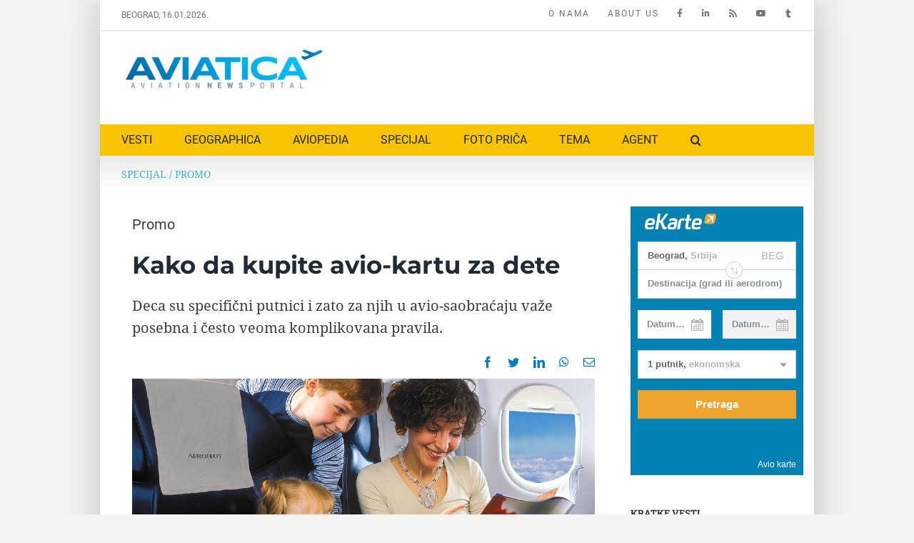

--- FILE ---
content_type: text/html; charset=UTF-8
request_url: https://www.aviatica.rs/kako-da-kupite-avio-kartu-za-dete/
body_size: 21888
content:
<!DOCTYPE html>
<html class="avada-html-layout-boxed avada-html-header-position-top avada-is-100-percent-template" lang="sr-RS" prefix="og: http://ogp.me/ns# fb: http://ogp.me/ns/fb#">
<head>
	<meta http-equiv="X-UA-Compatible" content="IE=edge" />
	<meta http-equiv="Content-Type" content="text/html; charset=utf-8"/>
	<meta name="viewport" content="width=device-width, initial-scale=1" />
	<meta name='robots' content='index, follow, max-image-preview:large, max-snippet:-1, max-video-preview:-1' />
<link rel="alternate" hreflang="sr-rs" href="https://www.aviatica.rs/kako-da-kupite-avio-kartu-za-dete/" />
<link rel="alternate" hreflang="x-default" href="https://www.aviatica.rs/kako-da-kupite-avio-kartu-za-dete/" />

	<!-- This site is optimized with the Yoast SEO plugin v21.8.1 - https://yoast.com/wordpress/plugins/seo/ -->
	<title>Kako da kupite avio-kartu za dete - Aviatica</title>
	<meta name="description" content="Deca su specifični putnici i zato za njih u avio-saobraćaju važe posebna i često veoma komplikovana pravila." />
	<link rel="canonical" href="https://www.aviatica.rs/kako-da-kupite-avio-kartu-za-dete/" />
	<meta property="og:locale" content="sr_RS" />
	<meta property="og:type" content="article" />
	<meta property="og:title" content="Kako da kupite avio-kartu za dete - Aviatica" />
	<meta property="og:description" content="Deca su specifični putnici i zato za njih u avio-saobraćaju važe posebna i često veoma komplikovana pravila." />
	<meta property="og:url" content="https://www.aviatica.rs/kako-da-kupite-avio-kartu-za-dete/" />
	<meta property="og:site_name" content="Aviatica" />
	<meta property="article:publisher" content="https://www.facebook.com/aviatica.rs" />
	<meta property="article:published_time" content="2020-09-09T15:11:01+00:00" />
	<meta property="article:modified_time" content="2020-09-09T15:14:17+00:00" />
	<meta property="og:image" content="https://www.aviatica.rs/static/uploads/2020/09/skyteamPeopleAeroflot3-960.jpg" />
	<meta property="og:image:width" content="960" />
	<meta property="og:image:height" content="600" />
	<meta property="og:image:type" content="image/jpeg" />
	<meta name="author" content="Aviatica" />
	<meta name="twitter:card" content="summary_large_image" />
	<meta name="twitter:creator" content="@AviaticaNews" />
	<meta name="twitter:site" content="@AviaticaNews" />
	<script type="application/ld+json" class="yoast-schema-graph">{"@context":"https://schema.org","@graph":[{"@type":"Article","@id":"https://www.aviatica.rs/kako-da-kupite-avio-kartu-za-dete/#article","isPartOf":{"@id":"https://www.aviatica.rs/kako-da-kupite-avio-kartu-za-dete/"},"author":{"name":"Aviatica","@id":"https://www.aviatica.rs/#/schema/person/90a748eaa4f807850c4e0dde7d7dbf14"},"headline":"Kako da kupite avio-kartu za dete","datePublished":"2020-09-09T15:11:01+00:00","dateModified":"2020-09-09T15:14:17+00:00","mainEntityOfPage":{"@id":"https://www.aviatica.rs/kako-da-kupite-avio-kartu-za-dete/"},"wordCount":1429,"publisher":{"@id":"https://www.aviatica.rs/#organization"},"image":{"@id":"https://www.aviatica.rs/kako-da-kupite-avio-kartu-za-dete/#primaryimage"},"thumbnailUrl":"https://www.aviatica.rs/static/uploads/2020/09/skyteamPeopleAeroflot3-960.jpg","keywords":["avio","avio-karta","child","dete","infant","nepraćeno dete","pratnja","putovanje dece","roditelji","staratelji"],"articleSection":["Promo"],"inLanguage":"sr-RS"},{"@type":"WebPage","@id":"https://www.aviatica.rs/kako-da-kupite-avio-kartu-za-dete/","url":"https://www.aviatica.rs/kako-da-kupite-avio-kartu-za-dete/","name":"Kako da kupite avio-kartu za dete - Aviatica","isPartOf":{"@id":"https://www.aviatica.rs/#website"},"primaryImageOfPage":{"@id":"https://www.aviatica.rs/kako-da-kupite-avio-kartu-za-dete/#primaryimage"},"image":{"@id":"https://www.aviatica.rs/kako-da-kupite-avio-kartu-za-dete/#primaryimage"},"thumbnailUrl":"https://www.aviatica.rs/static/uploads/2020/09/skyteamPeopleAeroflot3-960.jpg","datePublished":"2020-09-09T15:11:01+00:00","dateModified":"2020-09-09T15:14:17+00:00","description":"Deca su specifični putnici i zato za njih u avio-saobraćaju važe posebna i često veoma komplikovana pravila.","breadcrumb":{"@id":"https://www.aviatica.rs/kako-da-kupite-avio-kartu-za-dete/#breadcrumb"},"inLanguage":"sr-RS","potentialAction":[{"@type":"ReadAction","target":["https://www.aviatica.rs/kako-da-kupite-avio-kartu-za-dete/"]}]},{"@type":"ImageObject","inLanguage":"sr-RS","@id":"https://www.aviatica.rs/kako-da-kupite-avio-kartu-za-dete/#primaryimage","url":"https://www.aviatica.rs/static/uploads/2020/09/skyteamPeopleAeroflot3-960.jpg","contentUrl":"https://www.aviatica.rs/static/uploads/2020/09/skyteamPeopleAeroflot3-960.jpg","width":960,"height":600,"caption":"Foto: Aeroflot"},{"@type":"BreadcrumbList","@id":"https://www.aviatica.rs/kako-da-kupite-avio-kartu-za-dete/#breadcrumb","itemListElement":[{"@type":"ListItem","position":1,"name":"SPECIJAL","item":"https://www.aviatica.rs/kategorija/specijal/"},{"@type":"ListItem","position":2,"name":"Promo","item":"https://www.aviatica.rs/kategorija/specijal/promo/"},{"@type":"ListItem","position":3,"name":"Kako da kupite avio-kartu za dete"}]},{"@type":"WebSite","@id":"https://www.aviatica.rs/#website","url":"https://www.aviatica.rs/","name":"Aviatica","description":"Aviation News Portal","publisher":{"@id":"https://www.aviatica.rs/#organization"},"potentialAction":[{"@type":"SearchAction","target":{"@type":"EntryPoint","urlTemplate":"https://www.aviatica.rs/?s={search_term_string}"},"query-input":"required name=search_term_string"}],"inLanguage":"sr-RS"},{"@type":"Organization","@id":"https://www.aviatica.rs/#organization","name":"Aviatica","url":"https://www.aviatica.rs/","logo":{"@type":"ImageObject","inLanguage":"sr-RS","@id":"https://www.aviatica.rs/#/schema/logo/image/","url":"https://www.aviatica.rs/static/uploads/2018/03/cropped-Aviatica-logo-feb18-300px.jpg","contentUrl":"https://www.aviatica.rs/static/uploads/2018/03/cropped-Aviatica-logo-feb18-300px.jpg","width":300,"height":58,"caption":"Aviatica"},"image":{"@id":"https://www.aviatica.rs/#/schema/logo/image/"},"sameAs":["https://www.facebook.com/aviatica.rs","https://twitter.com/AviaticaNews","https://www.instagram.com/geographicamagazine/","https://www.linkedin.com/in/dragan-nikolic-serbia/","https://www.youtube.com/channel/UCSOIK97IUiNkWd766ICEQVw"]},{"@type":"Person","@id":"https://www.aviatica.rs/#/schema/person/90a748eaa4f807850c4e0dde7d7dbf14","name":"Aviatica","sameAs":["https://www.aviatica.rs/"],"url":"https://www.aviatica.rs/author/aviatica-2/"}]}</script>
	<!-- / Yoast SEO plugin. -->


<link rel="alternate" type="application/rss+xml" title="Aviatica &raquo; dovod" href="https://www.aviatica.rs/feed/" />
<link rel="alternate" type="application/rss+xml" title="Aviatica &raquo; dovod komentara" href="https://www.aviatica.rs/comments/feed/" />
					<link rel="shortcut icon" href="https://www.aviatica.rs/static/uploads/2015/08/favicon-16.png" type="image/x-icon" />
		
					<!-- Apple Touch Icon -->
			<link rel="apple-touch-icon" sizes="180x180" href="https://www.aviatica.rs/static/uploads/2015/08/favicon-114.png">
		
					<!-- Android Icon -->
			<link rel="icon" sizes="192x192" href="https://www.aviatica.rs/static/uploads/2015/08/favicon-57.png">
		
					<!-- MS Edge Icon -->
			<meta name="msapplication-TileImage" content="https://www.aviatica.rs/static/uploads/2015/08/favicon-72.png">
				
		<meta property="og:title" content="Kako da kupite avio-kartu za dete"/>
		<meta property="og:type" content="article"/>
		<meta property="og:url" content="https://www.aviatica.rs/kako-da-kupite-avio-kartu-za-dete/"/>
		<meta property="og:site_name" content="Aviatica"/>
		<meta property="og:description" content="Kako je danas sve popularnija kupovina avio-karata online, važno je napomenuti da se sve netipične karte koje pokrivaju i dodatne usluge kao što je, na primer, pratnja za dete koje putuje samo, ne mogu tako lako rezervisati preko interneta. Za takvo nešto vam preporučujemo stručnu pomoć profesionalnih agenata koji se bave prodajom avio-karata i za"/>

									<meta property="og:image" content="https://www.aviatica.rs/static/uploads/2020/09/skyteamPeopleAeroflot3-960.jpg"/>
							<link rel='stylesheet' id='wpml-blocks-css' href='https://www.aviatica.rs/static/plugins/sitepress-multilingual-cms/dist/css/blocks/styles.css?ver=4.6.3' type='text/css' media='all' />
<link rel='stylesheet' id='wpml-legacy-dropdown-0-css' href='//www.aviatica.rs/static/plugins/sitepress-multilingual-cms/templates/language-switchers/legacy-dropdown/style.min.css?ver=1' type='text/css' media='all' />
<style id='wpml-legacy-dropdown-0-inline-css' type='text/css'>
.wpml-ls-statics-shortcode_actions, .wpml-ls-statics-shortcode_actions .wpml-ls-sub-menu, .wpml-ls-statics-shortcode_actions a {border-color:#cdcdcd;}.wpml-ls-statics-shortcode_actions a {color:#444444;background-color:#ffffff;}.wpml-ls-statics-shortcode_actions a:hover,.wpml-ls-statics-shortcode_actions a:focus {color:#000000;background-color:#eeeeee;}.wpml-ls-statics-shortcode_actions .wpml-ls-current-language>a {color:#444444;background-color:#ffffff;}.wpml-ls-statics-shortcode_actions .wpml-ls-current-language:hover>a, .wpml-ls-statics-shortcode_actions .wpml-ls-current-language>a:focus {color:#000000;background-color:#eeeeee;}
</style>
<link rel='stylesheet' id='wpml-menu-item-0-css' href='//www.aviatica.rs/static/plugins/sitepress-multilingual-cms/templates/language-switchers/menu-item/style.min.css?ver=1' type='text/css' media='all' />
<link rel='stylesheet' id='child-style-css' href='https://www.aviatica.rs/static/themes/aviatica-v1/style.css?ver=6.2.8' type='text/css' media='all' />
<link rel='stylesheet' id='fusion-dynamic-css-css' href='https://www.aviatica.rs/static/uploads/fusion-styles/de5934494e253902542038ee6192224d.min.css?ver=3.10.1' type='text/css' media='all' />
<script type='text/javascript' src='//www.aviatica.rs/static/plugins/sitepress-multilingual-cms/templates/language-switchers/legacy-dropdown/script.min.js?ver=1' id='wpml-legacy-dropdown-0-js'></script>
<script type='text/javascript' src='https://www.aviatica.rs/wp-includes/js/jquery/jquery.min.js?ver=3.6.4' id='jquery-core-js'></script>
<link rel="https://api.w.org/" href="https://www.aviatica.rs/wp-json/" /><link rel="alternate" type="application/json" href="https://www.aviatica.rs/wp-json/wp/v2/posts/13628" /><link rel="EditURI" type="application/rsd+xml" title="RSD" href="https://www.aviatica.rs/xmlrpc.php?rsd" />
<link rel="wlwmanifest" type="application/wlwmanifest+xml" href="https://www.aviatica.rs/wp-includes/wlwmanifest.xml" />
<meta name="generator" content="WordPress 6.2.8" />
<link rel='shortlink' href='https://www.aviatica.rs/?p=13628' />
<link rel="alternate" type="application/json+oembed" href="https://www.aviatica.rs/wp-json/oembed/1.0/embed?url=https%3A%2F%2Fwww.aviatica.rs%2Fkako-da-kupite-avio-kartu-za-dete%2F" />
<link rel="alternate" type="text/xml+oembed" href="https://www.aviatica.rs/wp-json/oembed/1.0/embed?url=https%3A%2F%2Fwww.aviatica.rs%2Fkako-da-kupite-avio-kartu-za-dete%2F&#038;format=xml" />
<meta name="generator" content="WPML ver:4.6.3 stt:1,51;" />
<!-- auto ad code generated by Easy Google AdSense plugin v1.0.13 --><script async src="https://pagead2.googlesyndication.com/pagead/js/adsbygoogle.js?client=ca-pub-4721436753650489" crossorigin="anonymous"></script><!-- Easy Google AdSense plugin --><link rel="preload" href="https://fonts.gstatic.com/s/notoserif/v21/ga6Iaw1J5X9T9RW6j9bNfFcWaA.woff2" as="font" type="font/woff2" crossorigin><link rel="preload" href="https://fonts.gstatic.com/s/roboto/v30/KFOmCnqEu92Fr1Mu4mxK.woff2" as="font" type="font/woff2" crossorigin><link rel="preload" href="https://fonts.gstatic.com/s/robotoslab/v24/BngMUXZYTXPIvIBgJJSb6ufN5qU.woff2" as="font" type="font/woff2" crossorigin><style type="text/css" id="css-fb-visibility">@media screen and (max-width: 640px){.fusion-no-small-visibility{display:none !important;}body .sm-text-align-center{text-align:center !important;}body .sm-text-align-left{text-align:left !important;}body .sm-text-align-right{text-align:right !important;}body .sm-flex-align-center{justify-content:center !important;}body .sm-flex-align-flex-start{justify-content:flex-start !important;}body .sm-flex-align-flex-end{justify-content:flex-end !important;}body .sm-mx-auto{margin-left:auto !important;margin-right:auto !important;}body .sm-ml-auto{margin-left:auto !important;}body .sm-mr-auto{margin-right:auto !important;}body .fusion-absolute-position-small{position:absolute;top:auto;width:100%;}.awb-sticky.awb-sticky-small{ position: sticky; top: var(--awb-sticky-offset,0); }}@media screen and (min-width: 641px) and (max-width: 1024px){.fusion-no-medium-visibility{display:none !important;}body .md-text-align-center{text-align:center !important;}body .md-text-align-left{text-align:left !important;}body .md-text-align-right{text-align:right !important;}body .md-flex-align-center{justify-content:center !important;}body .md-flex-align-flex-start{justify-content:flex-start !important;}body .md-flex-align-flex-end{justify-content:flex-end !important;}body .md-mx-auto{margin-left:auto !important;margin-right:auto !important;}body .md-ml-auto{margin-left:auto !important;}body .md-mr-auto{margin-right:auto !important;}body .fusion-absolute-position-medium{position:absolute;top:auto;width:100%;}.awb-sticky.awb-sticky-medium{ position: sticky; top: var(--awb-sticky-offset,0); }}@media screen and (min-width: 1025px){.fusion-no-large-visibility{display:none !important;}body .lg-text-align-center{text-align:center !important;}body .lg-text-align-left{text-align:left !important;}body .lg-text-align-right{text-align:right !important;}body .lg-flex-align-center{justify-content:center !important;}body .lg-flex-align-flex-start{justify-content:flex-start !important;}body .lg-flex-align-flex-end{justify-content:flex-end !important;}body .lg-mx-auto{margin-left:auto !important;margin-right:auto !important;}body .lg-ml-auto{margin-left:auto !important;}body .lg-mr-auto{margin-right:auto !important;}body .fusion-absolute-position-large{position:absolute;top:auto;width:100%;}.awb-sticky.awb-sticky-large{ position: sticky; top: var(--awb-sticky-offset,0); }}</style><link rel="icon" href="https://www.aviatica.rs/static/uploads/2018/05/cropped-aviatica-mini-logo-32x32.jpg" sizes="32x32" />
<link rel="icon" href="https://www.aviatica.rs/static/uploads/2018/05/cropped-aviatica-mini-logo-192x192.jpg" sizes="192x192" />
<link rel="apple-touch-icon" href="https://www.aviatica.rs/static/uploads/2018/05/cropped-aviatica-mini-logo-180x180.jpg" />
<meta name="msapplication-TileImage" content="https://www.aviatica.rs/static/uploads/2018/05/cropped-aviatica-mini-logo-270x270.jpg" />
		<script type="text/javascript">
			var doc = document.documentElement;
			doc.setAttribute( 'data-useragent', navigator.userAgent );
		</script>
		<style type="text/css" id="fusion-builder-template-page_title_bar-css">.fusion-breadcrumbs span {
    text-transform: uppercase;
}</style><style type="text/css" id="fusion-builder-template-content-css">#rpjc_widget_cat_recent_posts-2 li {
    padding-top: 2px;
    padding-bottom: 2px;
}
#rpjc_widget_cat_recent_posts-2 li a {
    font-size: 14px;
}
.sidebar .widget.widget_categories li {
    padding: 4px 7px 4px 12px;
}
#content .fusion-sharing-box {
    min-height: 10px;
}
.box-term a {
     display: inline-block;
    border: 1px solid #000;
    padding: 1px 10px;
    margin: 0 5px 5px 0;
}
@media screen and (min-width: 1023px) {
  .post-content blockquote,
  .fusion-post-content blockquote {
    margin: 0 20px 20px -145px;
    padding: 0 0 0 8px;
    width: 40%;
    float: left;
    border-left-width: 2px;
  }
}</style><script>
  (function(i,s,o,g,r,a,m){i['GoogleAnalyticsObject']=r;i[r]=i[r]||function(){
  (i[r].q=i[r].q||[]).push(arguments)},i[r].l=1*new Date();a=s.createElement(o),
  m=s.getElementsByTagName(o)[0];a.async=1;a.src=g;m.parentNode.insertBefore(a,m)
  })(window,document,'script','//www.google-analytics.com/analytics.js','ga');

  ga('create', 'UA-64019939-1', 'auto');
  ga('require', 'linkid', 'linkid.js');
  ga('send', 'pageview');

</script>
	</head>

<body class="post-template-default single single-post postid-13628 single-format-standard has-sidebar fusion-image-hovers fusion-pagination-sizing fusion-button_type-flat fusion-button_span-no fusion-button_gradient-linear avada-image-rollover-circle-yes avada-image-rollover-no fusion-has-button-gradient fusion-body ltr no-mobile-slidingbar fusion-disable-outline fusion-sub-menu-fade mobile-logo-pos-left layout-boxed-mode avada-has-boxed-modal-shadow-light layout-scroll-offset-full avada-has-zero-margin-offset-top fusion-top-header menu-text-align-left mobile-menu-design-modern fusion-show-pagination-text fusion-header-layout-v4 avada-responsive avada-footer-fx-none avada-menu-highlight-style-bar fusion-search-form-clean fusion-main-menu-search-overlay fusion-avatar-circle avada-sticky-shrinkage avada-dropdown-styles avada-blog-layout-medium avada-blog-archive-layout-medium avada-header-shadow-no avada-menu-icon-position-left avada-has-mainmenu-dropdown-divider avada-has-main-nav-search-icon avada-has-breadcrumb-mobile-hidden avada-has-titlebar-content_only avada-has-footer-widget-bg-image avada-has-pagination-padding avada-flyout-menu-direction-fade avada-ec-views-v1" data-awb-post-id="13628">
		<a class="skip-link screen-reader-text" href="#content">Skip to content</a>

	<div id="boxed-wrapper">
							
		<div id="wrapper" class="fusion-wrapper">
			<div id="home" style="position:relative;top:-1px;"></div>
												<div class="fusion-tb-header"><div class="fusion-fullwidth fullwidth-box fusion-builder-row-1 fusion-flex-container nonhundred-percent-fullwidth non-hundred-percent-height-scrolling" style="--awb-border-sizes-bottom:2px;--awb-border-radius-top-left:0px;--awb-border-radius-top-right:0px;--awb-border-radius-bottom-right:0px;--awb-border-radius-bottom-left:0px;" ><div class="fusion-builder-row fusion-row fusion-flex-align-items-flex-start" style="max-width:1040px;margin-left: calc(-4% / 2 );margin-right: calc(-4% / 2 );"><div class="fusion-layout-column fusion_builder_column fusion-builder-column-0 fusion_builder_column_1_4 1_4 fusion-flex-column" style="--awb-bg-size:cover;--awb-width-large:25%;--awb-margin-top-large:0px;--awb-spacing-right-large:7.68%;--awb-margin-bottom-large:0px;--awb-spacing-left-large:7.68%;--awb-width-medium:100%;--awb-order-medium:0;--awb-spacing-right-medium:1.92%;--awb-spacing-left-medium:1.92%;--awb-width-small:100%;--awb-order-small:0;--awb-spacing-right-small:1.92%;--awb-spacing-left-small:1.92%;"><div class="fusion-column-wrapper fusion-column-has-shadow fusion-flex-justify-content-flex-start fusion-content-layout-column"><div class="fusion-text fusion-text-1" style="--awb-font-size:12px;--awb-text-color:#707477;--awb-text-font-family:&quot;Roboto&quot;;--awb-text-font-style:normal;--awb-text-font-weight:400;"><p>BEOGRAD, 16.01.2026.</p>
</div></div></div><div class="fusion-layout-column fusion_builder_column fusion-builder-column-1 fusion_builder_column_3_4 3_4 fusion-flex-column" style="--awb-bg-size:cover;--awb-width-large:75%;--awb-margin-top-large:0px;--awb-spacing-right-large:2.56%;--awb-margin-bottom-large:0px;--awb-spacing-left-large:2.56%;--awb-width-medium:100%;--awb-order-medium:0;--awb-spacing-right-medium:1.92%;--awb-spacing-left-medium:1.92%;--awb-width-small:100%;--awb-order-small:0;--awb-spacing-right-small:1.92%;--awb-spacing-left-small:1.92%;"><div class="fusion-column-wrapper fusion-column-has-shadow fusion-flex-justify-content-flex-start fusion-content-layout-column"><nav class="awb-menu awb-menu_row awb-menu_em-hover mobile-mode-collapse-to-button awb-menu_icons-right awb-menu_dc-yes mobile-trigger-fullwidth-off awb-menu_mobile-toggle awb-menu_indent-left mobile-size-full-absolute loading mega-menu-loading awb-menu_desktop awb-menu_dropdown awb-menu_expand-left awb-menu_transition-fade" style="--awb-font-size:12px;--awb-margin-top:10px;--awb-margin-bottom:10px;--awb-text-transform:uppercase;--awb-min-height:1px;--awb-gap:25px;--awb-align-items:center;--awb-justify-content:flex-end;--awb-color:#707477;--awb-letter-spacing:2px;--awb-active-color:#707477;--awb-submenu-text-transform:none;--awb-icons-size:15px;--awb-icons-color:#707477;--awb-main-justify-content:flex-start;--awb-justify-title:space-evenly;--awb-mobile-justify:flex-start;--awb-mobile-caret-left:auto;--awb-mobile-caret-right:0;--awb-fusion-font-family-typography:&quot;Roboto&quot;;--awb-fusion-font-style-typography:normal;--awb-fusion-font-weight-typography:400;--awb-fusion-font-family-submenu-typography:inherit;--awb-fusion-font-style-submenu-typography:normal;--awb-fusion-font-weight-submenu-typography:400;--awb-fusion-font-family-mobile-typography:inherit;--awb-fusion-font-style-mobile-typography:normal;--awb-fusion-font-weight-mobile-typography:400;" aria-label="Top Menu" data-breakpoint="1024" data-count="0" data-transition-type="fade" data-transition-time="300"><button type="button" class="awb-menu__m-toggle awb-menu__m-toggle_no-text" aria-expanded="false" aria-controls="menu-top-menu"><span class="awb-menu__m-toggle-inner"><span class="collapsed-nav-text"><span class="screen-reader-text">Toggle Navigation</span></span><span class="awb-menu__m-collapse-icon awb-menu__m-collapse-icon_no-text"><span class="awb-menu__m-collapse-icon-open awb-menu__m-collapse-icon-open_no-text fa-bars fas"></span><span class="awb-menu__m-collapse-icon-close awb-menu__m-collapse-icon-close_no-text fa-times fas"></span></span></span></button><ul id="menu-top-menu" class="fusion-menu awb-menu__main-ul awb-menu__main-ul_row"><li  id="menu-item-17230"  class="menu-item menu-item-type-custom menu-item-object-custom menu-item-17230 awb-menu__li awb-menu__main-li awb-menu__main-li_regular"  data-item-id="17230"><span class="awb-menu__main-background-default awb-menu__main-background-default_fade"></span><span class="awb-menu__main-background-active awb-menu__main-background-active_fade"></span><a  href="https://www.aviatica.rs/o-nama/" class="awb-menu__main-a awb-menu__main-a_regular"><span class="menu-text">O NAMA</span></a></li><li  id="menu-item-17227"  class="menu-item menu-item-type-custom menu-item-object-custom menu-item-17227 awb-menu__li awb-menu__main-li awb-menu__main-li_regular"  data-item-id="17227"><span class="awb-menu__main-background-default awb-menu__main-background-default_fade"></span><span class="awb-menu__main-background-active awb-menu__main-background-active_fade"></span><a  href="https://www.aviatica.rs/en/about-us/" class="awb-menu__main-a awb-menu__main-a_regular"><span class="menu-text">ABOUT US</span></a></li><li  id="menu-item-17191"  class="menu-item menu-item-type-custom menu-item-object-custom menu-item-17191 awb-menu__li awb-menu__main-li awb-menu__main-li_regular"  data-item-id="17191"><span class="awb-menu__main-background-default awb-menu__main-background-default_fade"></span><span class="awb-menu__main-background-active awb-menu__main-background-active_fade"></span><a  href="https://www.facebook.com/aviatica.rs/" class="awb-menu__main-a awb-menu__main-a_regular awb-menu__main-a_icon-only fusion-flex-link"><span class="menu-text"><span class="menu-title menu-title_no-desktop">Facebook</span></span><span class="awb-menu__i awb-menu__i_main fusion-megamenu-icon"><i class="glyphicon fa-facebook-f fab" aria-hidden="true"></i></span></a></li><li  id="menu-item-17192"  class="menu-item menu-item-type-custom menu-item-object-custom menu-item-17192 awb-menu__li awb-menu__main-li awb-menu__main-li_regular"  data-item-id="17192"><span class="awb-menu__main-background-default awb-menu__main-background-default_fade"></span><span class="awb-menu__main-background-active awb-menu__main-background-active_fade"></span><a  href="https://www.linkedin.com/in/dragan-nikolic-serbia/" class="awb-menu__main-a awb-menu__main-a_regular awb-menu__main-a_icon-only fusion-flex-link"><span class="menu-text"><span class="menu-title menu-title_no-desktop">LinkedIn</span></span><span class="awb-menu__i awb-menu__i_main fusion-megamenu-icon"><i class="glyphicon fa-linkedin-in fab" aria-hidden="true"></i></span></a></li><li  id="menu-item-6485"  class="menu-item menu-item-type-custom menu-item-object-custom menu-item-6485 awb-menu__li awb-menu__main-li awb-menu__main-li_regular"  data-item-id="6485"><span class="awb-menu__main-background-default awb-menu__main-background-default_fade"></span><span class="awb-menu__main-background-active awb-menu__main-background-active_fade"></span><a  href="https://www.aviatica.rs/feed/" class="awb-menu__main-a awb-menu__main-a_regular awb-menu__main-a_icon-only fusion-flex-link"><span class="menu-text"><span class="menu-title menu-title_no-desktop">RSS</span></span><span class="awb-menu__i awb-menu__i_main fusion-megamenu-icon"><i class="glyphicon  fa fa-rss" aria-hidden="true"></i></span></a></li><li  id="menu-item-17232"  class="menu-item menu-item-type-custom menu-item-object-custom menu-item-17232 awb-menu__li awb-menu__main-li awb-menu__main-li_regular"  data-item-id="17232"><span class="awb-menu__main-background-default awb-menu__main-background-default_fade"></span><span class="awb-menu__main-background-active awb-menu__main-background-active_fade"></span><a  href="https://www.youtube.com/channel/UCSOIK97IUiNkWd766ICEQVw" class="awb-menu__main-a awb-menu__main-a_regular awb-menu__main-a_icon-only fusion-flex-link"><span class="menu-text"><span class="menu-title menu-title_no-desktop">YOUTUBE</span></span><span class="awb-menu__i awb-menu__i_main fusion-megamenu-icon"><i class="glyphicon fa-youtube fab" aria-hidden="true"></i></span></a></li><li  id="menu-item-1716"  class="menu-item menu-item-type-custom menu-item-object-custom menu-item-1716 awb-menu__li awb-menu__main-li awb-menu__main-li_regular"  data-item-id="1716"><span class="awb-menu__main-background-default awb-menu__main-background-default_fade"></span><span class="awb-menu__main-background-active awb-menu__main-background-active_fade"></span><a  target="_blank" rel="noopener noreferrer" href="https://twitter.com/AviaticaNews" class="awb-menu__main-a awb-menu__main-a_regular awb-menu__main-a_icon-only fusion-flex-link"><span class="menu-text"><span class="menu-title menu-title_no-desktop">AviaticaNews</span></span><span class="awb-menu__i awb-menu__i_main fusion-megamenu-icon"><i class="glyphicon fa-tumblr fab" aria-hidden="true"></i></span></a></li></ul></nav></div></div></div></div><div class="fusion-fullwidth fullwidth-box fusion-builder-row-2 fusion-flex-container nonhundred-percent-fullwidth non-hundred-percent-height-scrolling" style="--awb-border-radius-top-left:0px;--awb-border-radius-top-right:0px;--awb-border-radius-bottom-right:0px;--awb-border-radius-bottom-left:0px;--awb-padding-top:10px;--awb-padding-bottom:10px;" ><div class="fusion-builder-row fusion-row fusion-flex-align-items-flex-start" style="max-width:1040px;margin-left: calc(-4% / 2 );margin-right: calc(-4% / 2 );"><div class="fusion-layout-column fusion_builder_column fusion-builder-column-2 fusion_builder_column_1_3 1_3 fusion-flex-column" style="--awb-bg-size:cover;--awb-width-large:33.333333333333%;--awb-margin-top-large:10px;--awb-spacing-right-large:5.76%;--awb-margin-bottom-large:20px;--awb-spacing-left-large:5.76%;--awb-width-medium:100%;--awb-order-medium:0;--awb-spacing-right-medium:1.92%;--awb-spacing-left-medium:1.92%;--awb-width-small:100%;--awb-order-small:0;--awb-spacing-right-small:1.92%;--awb-spacing-left-small:1.92%;"><div class="fusion-column-wrapper fusion-column-has-shadow fusion-flex-justify-content-flex-start fusion-content-layout-column"><div class="fusion-image-element " style="--awb-max-width:300px;--awb-caption-title-font-family:var(--h2_typography-font-family);--awb-caption-title-font-weight:var(--h2_typography-font-weight);--awb-caption-title-font-style:var(--h2_typography-font-style);--awb-caption-title-size:var(--h2_typography-font-size);--awb-caption-title-transform:var(--h2_typography-text-transform);--awb-caption-title-line-height:var(--h2_typography-line-height);--awb-caption-title-letter-spacing:var(--h2_typography-letter-spacing);"><span class=" fusion-imageframe imageframe-none imageframe-1 hover-type-none" class="image-scroll"><a class="fusion-no-lightbox" href="https://www.aviatica.rs" target="_self" aria-label="aviatica-logo-2021-600px"><img decoding="async" width="300" height="70" src="https://www.aviatica.rs/static/uploads/2021/09/aviatica-logo-2021-600px.jpg" data-orig-src="https://www.aviatica.rs/static/uploads/2021/09/aviatica-logo-2021-600px-300x70.jpg" alt class="lazyload img-responsive wp-image-18262" srcset="data:image/svg+xml,%3Csvg%20xmlns%3D%27http%3A%2F%2Fwww.w3.org%2F2000%2Fsvg%27%20width%3D%27600%27%20height%3D%27139%27%20viewBox%3D%270%200%20600%20139%27%3E%3Crect%20width%3D%27600%27%20height%3D%27139%27%20fill-opacity%3D%220%22%2F%3E%3C%2Fsvg%3E" data-srcset="https://www.aviatica.rs/static/uploads/2021/09/aviatica-logo-2021-600px-200x46.jpg 200w, https://www.aviatica.rs/static/uploads/2021/09/aviatica-logo-2021-600px-400x93.jpg 400w, https://www.aviatica.rs/static/uploads/2021/09/aviatica-logo-2021-600px.jpg 600w" data-sizes="auto" data-orig-sizes="(max-width: 1024px) 100vw, (max-width: 640px) 100vw, 400px" /></a></span></div></div></div><div class="fusion-layout-column fusion_builder_column fusion-builder-column-3 fusion_builder_column_2_3 2_3 fusion-flex-column" style="--awb-bg-size:cover;--awb-width-large:66.666666666667%;--awb-margin-top-large:10px;--awb-spacing-right-large:2.88%;--awb-margin-bottom-large:20px;--awb-spacing-left-large:2.88%;--awb-width-medium:100%;--awb-order-medium:0;--awb-spacing-right-medium:1.92%;--awb-spacing-left-medium:1.92%;--awb-width-small:100%;--awb-order-small:0;--awb-spacing-right-small:1.92%;--awb-spacing-left-small:1.92%;"><div class="fusion-column-wrapper fusion-column-has-shadow fusion-flex-justify-content-flex-start fusion-content-layout-column"><script async src="//pagead2.googlesyndication.com/pagead/js/adsbygoogle.js"></script>
<!-- Geographica horizontal -->
<ins class="adsbygoogle"
     style="display:inline-block;width:580px;height:80px"
     data-ad-client="ca-pub-4721436753650489"
     data-ad-slot="3455006342"></ins>
<script>
(adsbygoogle = window.adsbygoogle || []).push({});
</script></div></div></div></div><div class="fusion-fullwidth fullwidth-box fusion-builder-row-3 fusion-flex-container nonhundred-percent-fullwidth non-hundred-percent-height-scrolling fusion-custom-z-index" style="--awb-border-radius-top-left:0px;--awb-border-radius-top-right:0px;--awb-border-radius-bottom-right:0px;--awb-border-radius-bottom-left:0px;--awb-z-index:999999;--awb-background-color:#f8c300;" ><div class="fusion-builder-row fusion-row fusion-flex-align-items-flex-start" style="max-width:1040px;margin-left: calc(-4% / 2 );margin-right: calc(-4% / 2 );"><div class="fusion-layout-column fusion_builder_column fusion-builder-column-4 fusion_builder_column_1_1 1_1 fusion-flex-column" style="--awb-bg-size:cover;--awb-width-large:100%;--awb-margin-top-large:10px;--awb-spacing-right-large:1.92%;--awb-margin-bottom-large:10px;--awb-spacing-left-large:1.92%;--awb-width-medium:100%;--awb-order-medium:0;--awb-spacing-right-medium:1.92%;--awb-spacing-left-medium:1.92%;--awb-width-small:100%;--awb-order-small:0;--awb-spacing-right-small:1.92%;--awb-spacing-left-small:1.92%;"><div class="fusion-column-wrapper fusion-column-has-shadow fusion-flex-justify-content-flex-start fusion-content-layout-column"><nav class="awb-menu awb-menu_row awb-menu_em-hover mobile-mode-collapse-to-button awb-menu_icons-left awb-menu_dc-no mobile-trigger-fullwidth-off awb-menu_mobile-toggle awb-menu_indent-left mobile-size-full-absolute loading mega-menu-loading awb-menu_desktop awb-menu_dropdown awb-menu_expand-right awb-menu_transition-fade" style="--awb-text-transform:none;--awb-min-height:1px;--awb-gap:45px;--awb-align-items:center;--awb-submenu-color:#333333;--awb-submenu-bg:#f2efef;--awb-submenu-active-bg:#f8f8f8;--awb-submenu-active-color:#333333;--awb-submenu-font-size:16px;--awb-submenu-text-transform:none;--awb-main-justify-content:flex-start;--awb-justify-title:flex-start;--awb-mobile-justify:flex-start;--awb-mobile-caret-left:auto;--awb-mobile-caret-right:0;--awb-box-shadow: 0px 0px ;;--awb-fusion-font-family-typography:&quot;Roboto&quot;;--awb-fusion-font-style-typography:normal;--awb-fusion-font-weight-typography:400;--awb-fusion-font-family-submenu-typography:&quot;Noto Serif&quot;;--awb-fusion-font-style-submenu-typography:normal;--awb-fusion-font-weight-submenu-typography:400;--awb-fusion-font-family-mobile-typography:inherit;--awb-fusion-font-style-mobile-typography:normal;--awb-fusion-font-weight-mobile-typography:400;" aria-label="Main menu" data-breakpoint="1024" data-count="1" data-transition-type="fade" data-transition-time="300"><div class="awb-menu__search-overlay">		<form role="search" class="searchform fusion-search-form  fusion-search-form-clean" method="get" action="https://www.aviatica.rs/">
			<div class="fusion-search-form-content">

				
				<div class="fusion-search-field search-field">
					<label><span class="screen-reader-text">Search for:</span>
													<input type="search" value="" name="s" class="s" placeholder="Search..." required aria-required="true" aria-label="Search..."/>
											</label>
				</div>
				<div class="fusion-search-button search-button">
					<input type="submit" class="fusion-search-submit searchsubmit" aria-label="Search" value="&#xf002;" />
									</div>

				
			</div>


			
		</form>
		<div class="fusion-search-spacer"></div><a href="#" role="button" aria-label="Close Search" class="fusion-close-search"></a></div><button type="button" class="awb-menu__m-toggle awb-menu__m-toggle_no-text" aria-expanded="false" aria-controls="menu-main-menu"><span class="awb-menu__m-toggle-inner"><span class="collapsed-nav-text"><span class="screen-reader-text">Toggle Navigation</span></span><span class="awb-menu__m-collapse-icon awb-menu__m-collapse-icon_no-text"><span class="awb-menu__m-collapse-icon-open awb-menu__m-collapse-icon-open_no-text fa-bars fas"></span><span class="awb-menu__m-collapse-icon-close awb-menu__m-collapse-icon-close_no-text fa-times fas"></span></span></span></button><ul id="menu-main-menu" class="fusion-menu awb-menu__main-ul awb-menu__main-ul_row"><li  id="menu-item-117"  class="menu-item menu-item-type-taxonomy menu-item-object-category menu-item-has-children menu-item-117 awb-menu__li awb-menu__main-li awb-menu__main-li_regular"  data-item-id="117"><span class="awb-menu__main-background-default awb-menu__main-background-default_fade"></span><span class="awb-menu__main-background-active awb-menu__main-background-active_fade"></span><a  href="https://www.aviatica.rs/kategorija/vesti-2/" class="awb-menu__main-a awb-menu__main-a_regular"><span class="menu-text">VESTI</span><span class="awb-menu__open-nav-submenu-hover"></span></a><button type="button" aria-label="Open submenu of VESTI" aria-expanded="false" class="awb-menu__open-nav-submenu_mobile awb-menu__open-nav-submenu_main"></button><ul class="awb-menu__sub-ul awb-menu__sub-ul_main"><li  id="menu-item-409"  class="menu-item menu-item-type-taxonomy menu-item-object-category menu-item-409 awb-menu__li awb-menu__sub-li" ><a  href="https://www.aviatica.rs/kategorija/vesti-2/srbija-region/" class="awb-menu__sub-a"><span>Srbija i region</span></a></li><li  id="menu-item-408"  class="menu-item menu-item-type-taxonomy menu-item-object-category menu-item-408 awb-menu__li awb-menu__sub-li" ><a  href="https://www.aviatica.rs/kategorija/vesti-2/info/" class="awb-menu__sub-a"><span>Info</span></a></li><li  id="menu-item-14669"  class="menu-item menu-item-type-taxonomy menu-item-object-category menu-item-14669 awb-menu__li awb-menu__sub-li" ><a  href="https://www.aviatica.rs/kategorija/vesti-2/biznis/" class="awb-menu__sub-a"><span>Biznis</span></a></li><li  id="menu-item-3029"  class="menu-item menu-item-type-taxonomy menu-item-object-category menu-item-3029 awb-menu__li awb-menu__sub-li" ><a  href="https://www.aviatica.rs/kategorija/vesti-2/rute/" class="awb-menu__sub-a"><span>Rute</span></a></li><li  id="menu-item-14670"  class="menu-item menu-item-type-taxonomy menu-item-object-category menu-item-14670 awb-menu__li awb-menu__sub-li" ><a  href="https://www.aviatica.rs/kategorija/vesti-2/flota/" class="awb-menu__sub-a"><span>Flota</span></a></li><li  id="menu-item-412"  class="menu-item menu-item-type-taxonomy menu-item-object-category menu-item-412 awb-menu__li awb-menu__sub-li" ><a  href="https://www.aviatica.rs/kategorija/vesti-2/crna-kutija/" class="awb-menu__sub-a"><span>Crna kutija</span></a></li><li  id="menu-item-130"  class="menu-item menu-item-type-taxonomy menu-item-object-category menu-item-130 awb-menu__li awb-menu__sub-li" ><a  href="https://www.aviatica.rs/kategorija/vesti-2/ukratko/" class="awb-menu__sub-a"><span>Ukratko</span></a></li></ul></li><li  id="menu-item-116"  class="menu-item menu-item-type-taxonomy menu-item-object-category menu-item-has-children menu-item-116 awb-menu__li awb-menu__main-li awb-menu__main-li_regular"  data-item-id="116"><span class="awb-menu__main-background-default awb-menu__main-background-default_fade"></span><span class="awb-menu__main-background-active awb-menu__main-background-active_fade"></span><a  href="https://www.aviatica.rs/kategorija/geographica/" class="awb-menu__main-a awb-menu__main-a_regular"><span class="menu-text">GEOGRAPHICA</span><span class="awb-menu__open-nav-submenu-hover"></span></a><button type="button" aria-label="Open submenu of GEOGRAPHICA" aria-expanded="false" class="awb-menu__open-nav-submenu_mobile awb-menu__open-nav-submenu_main"></button><ul class="awb-menu__sub-ul awb-menu__sub-ul_main"><li  id="menu-item-14664"  class="menu-item menu-item-type-taxonomy menu-item-object-category menu-item-14664 awb-menu__li awb-menu__sub-li" ><a  href="https://www.aviatica.rs/kategorija/geographica/travel/" class="awb-menu__sub-a"><span>Travel</span></a></li><li  id="menu-item-127"  class="menu-item menu-item-type-taxonomy menu-item-object-category menu-item-127 awb-menu__li awb-menu__sub-li" ><a  href="https://www.aviatica.rs/kategorija/geographica/onboard/" class="awb-menu__sub-a"><span>Onboard</span></a></li><li  id="menu-item-124"  class="menu-item menu-item-type-taxonomy menu-item-object-category menu-item-124 awb-menu__li awb-menu__sub-li" ><a  href="https://www.aviatica.rs/kategorija/geographica/razglednice/" class="awb-menu__sub-a"><span>Razglednice</span></a></li><li  id="menu-item-8789"  class="menu-item menu-item-type-taxonomy menu-item-object-category menu-item-8789 awb-menu__li awb-menu__sub-li" ><a  href="https://www.aviatica.rs/kategorija/geographica/geograf/" class="awb-menu__sub-a"><span>Geograf</span></a></li><li  id="menu-item-125"  class="menu-item menu-item-type-taxonomy menu-item-object-category menu-item-125 awb-menu__li awb-menu__sub-li" ><a  href="https://www.aviatica.rs/kategorija/geographica/magazin/" class="awb-menu__sub-a"><span>Magazin</span></a></li></ul></li><li  id="menu-item-118"  class="menu-item menu-item-type-taxonomy menu-item-object-category menu-item-has-children menu-item-118 awb-menu__li awb-menu__main-li awb-menu__main-li_regular"  data-item-id="118"><span class="awb-menu__main-background-default awb-menu__main-background-default_fade"></span><span class="awb-menu__main-background-active awb-menu__main-background-active_fade"></span><a  href="https://www.aviatica.rs/kategorija/aviopedia/" class="awb-menu__main-a awb-menu__main-a_regular"><span class="menu-text">AVIOPEDIA</span><span class="awb-menu__open-nav-submenu-hover"></span></a><button type="button" aria-label="Open submenu of AVIOPEDIA" aria-expanded="false" class="awb-menu__open-nav-submenu_mobile awb-menu__open-nav-submenu_main"></button><ul class="awb-menu__sub-ul awb-menu__sub-ul_main"><li  id="menu-item-119"  class="menu-item menu-item-type-taxonomy menu-item-object-category menu-item-119 awb-menu__li awb-menu__sub-li" ><a  href="https://www.aviatica.rs/kategorija/aviopedia/aerodromi/" class="awb-menu__sub-a"><span>Aerodromi</span></a></li><li  id="menu-item-120"  class="menu-item menu-item-type-taxonomy menu-item-object-category menu-item-120 awb-menu__li awb-menu__sub-li" ><a  href="https://www.aviatica.rs/kategorija/aviopedia/aerodromski-saloni/" class="awb-menu__sub-a"><span>Aerodromski saloni</span></a></li><li  id="menu-item-121"  class="menu-item menu-item-type-taxonomy menu-item-object-category menu-item-121 awb-menu__li awb-menu__sub-li" ><a  href="https://www.aviatica.rs/kategorija/aviopedia/avio-alijanse/" class="awb-menu__sub-a"><span>Avio alijanse</span></a></li><li  id="menu-item-122"  class="menu-item menu-item-type-taxonomy menu-item-object-category menu-item-122 awb-menu__li awb-menu__sub-li" ><a  href="https://www.aviatica.rs/kategorija/aviopedia/avio-kompanije/" class="awb-menu__sub-a"><span>Avio kompanije</span></a></li><li  id="menu-item-123"  class="menu-item menu-item-type-taxonomy menu-item-object-category menu-item-123 awb-menu__li awb-menu__sub-li" ><a  href="https://www.aviatica.rs/kategorija/aviopedia/frequent-flyer/" class="awb-menu__sub-a"><span>Frequent flyer</span></a></li></ul></li><li  id="menu-item-98"  class="menu-item menu-item-type-taxonomy menu-item-object-category current-post-ancestor menu-item-has-children menu-item-98 awb-menu__li awb-menu__main-li awb-menu__main-li_regular"  data-item-id="98"><span class="awb-menu__main-background-default awb-menu__main-background-default_fade"></span><span class="awb-menu__main-background-active awb-menu__main-background-active_fade"></span><a  href="https://www.aviatica.rs/kategorija/specijal/" class="awb-menu__main-a awb-menu__main-a_regular"><span class="menu-text">SPECIJAL</span><span class="awb-menu__open-nav-submenu-hover"></span></a><button type="button" aria-label="Open submenu of SPECIJAL" aria-expanded="false" class="awb-menu__open-nav-submenu_mobile awb-menu__open-nav-submenu_main"></button><ul class="awb-menu__sub-ul awb-menu__sub-ul_main"><li  id="menu-item-128"  class="menu-item menu-item-type-taxonomy menu-item-object-category menu-item-128 awb-menu__li awb-menu__sub-li" ><a  href="https://www.aviatica.rs/kategorija/specijal/intervju/" class="awb-menu__sub-a"><span>Intervju</span></a></li><li  id="menu-item-129"  class="menu-item menu-item-type-taxonomy menu-item-object-category menu-item-129 awb-menu__li awb-menu__sub-li" ><a  href="https://www.aviatica.rs/kategorija/specijal/reportaze/" class="awb-menu__sub-a"><span>Reportaže</span></a></li><li  id="menu-item-3356"  class="menu-item menu-item-type-taxonomy menu-item-object-category current-post-ancestor current-menu-parent current-post-parent menu-item-3356 awb-menu__li awb-menu__sub-li" ><a  href="https://www.aviatica.rs/kategorija/specijal/promo/" class="awb-menu__sub-a"><span>Promo<span class="awb-menu__description">Promo tekstovi</span></span></a></li><li  id="menu-item-413"  class="menu-item menu-item-type-taxonomy menu-item-object-category menu-item-413 awb-menu__li awb-menu__sub-li" ><a  href="https://www.aviatica.rs/kategorija/specijal/komentar-2/" class="awb-menu__sub-a"><span>Komentar</span></a></li></ul></li><li  id="menu-item-733"  class="menu-item menu-item-type-taxonomy menu-item-object-category menu-item-733 awb-menu__li awb-menu__main-li awb-menu__main-li_regular"  data-item-id="733"><span class="awb-menu__main-background-default awb-menu__main-background-default_fade"></span><span class="awb-menu__main-background-active awb-menu__main-background-active_fade"></span><a  href="https://www.aviatica.rs/kategorija/foto_prica/" class="awb-menu__main-a awb-menu__main-a_regular"><span class="menu-text">FOTO PRIČA</span></a></li><li  id="menu-item-10098"  class="menu-item menu-item-type-taxonomy menu-item-object-category menu-item-has-children menu-item-10098 awb-menu__li awb-menu__main-li awb-menu__main-li_regular"  data-item-id="10098"><span class="awb-menu__main-background-default awb-menu__main-background-default_fade"></span><span class="awb-menu__main-background-active awb-menu__main-background-active_fade"></span><a  href="https://www.aviatica.rs/kategorija/tema/" class="awb-menu__main-a awb-menu__main-a_regular"><span class="menu-text">TEMA</span><span class="awb-menu__open-nav-submenu-hover"></span></a><button type="button" aria-label="Open submenu of TEMA" aria-expanded="false" class="awb-menu__open-nav-submenu_mobile awb-menu__open-nav-submenu_main"></button><ul class="awb-menu__sub-ul awb-menu__sub-ul_main"><li  id="menu-item-12343"  class="menu-item menu-item-type-taxonomy menu-item-object-category menu-item-12343 awb-menu__li awb-menu__sub-li" ><a  href="https://www.aviatica.rs/kategorija/tema/koronavirus/" class="awb-menu__sub-a"><span>Koronavirus</span></a></li><li  id="menu-item-14671"  class="menu-item menu-item-type-taxonomy menu-item-object-category menu-item-14671 awb-menu__li awb-menu__sub-li" ><a  href="https://www.aviatica.rs/kategorija/tema/alitalia/" class="awb-menu__sub-a"><span>Alitalia</span></a></li><li  id="menu-item-10096"  class="menu-item menu-item-type-taxonomy menu-item-object-category menu-item-10096 awb-menu__li awb-menu__sub-li" ><a  href="https://www.aviatica.rs/kategorija/737-max/" class="awb-menu__sub-a"><span>Boeing 737 MAX</span></a></li><li  id="menu-item-10097"  class="menu-item menu-item-type-taxonomy menu-item-object-category menu-item-10097 awb-menu__li awb-menu__sub-li" ><a  href="https://www.aviatica.rs/kategorija/tema/iata/" class="awb-menu__sub-a"><span>IATA</span></a></li></ul></li><li  id="menu-item-13606"  class="menu-item menu-item-type-taxonomy menu-item-object-category menu-item-13606 awb-menu__li awb-menu__main-li awb-menu__main-li_regular"  data-item-id="13606"><span class="awb-menu__main-background-default awb-menu__main-background-default_fade"></span><span class="awb-menu__main-background-active awb-menu__main-background-active_fade"></span><a  href="https://www.aviatica.rs/kategorija/agent/" class="awb-menu__main-a awb-menu__main-a_regular"><span class="menu-text">AGENT</span></a></li><li  id="menu-item-18181"  class="menu-item menu-item-type-custom menu-item-object-custom custom-menu-search awb-menu__li_search-overlay menu-item-18181 awb-menu__li awb-menu__main-li awb-menu__main-li_regular"  data-item-id="18181"><span class="awb-menu__main-background-default awb-menu__main-background-default_fade"></span><span class="awb-menu__main-background-active awb-menu__main-background-active_fade"></span><a class="awb-menu__main-a awb-menu__main-a_regular fusion-main-menu-icon awb-menu__overlay-search-trigger trigger-overlay" href="#" aria-label="Search" data-title="Search" title="Search" role="button" aria-expanded="false"></a><div class="awb-menu__search-inline awb-menu__search-inline_no-desktop">		<form role="search" class="searchform fusion-search-form  fusion-search-form-clean" method="get" action="https://www.aviatica.rs/">
			<div class="fusion-search-form-content">

				
				<div class="fusion-search-field search-field">
					<label><span class="screen-reader-text">Search for:</span>
													<input type="search" value="" name="s" class="s" placeholder="Search..." required aria-required="true" aria-label="Search..."/>
											</label>
				</div>
				<div class="fusion-search-button search-button">
					<input type="submit" class="fusion-search-submit searchsubmit" aria-label="Search" value="&#xf002;" />
									</div>

				
			</div>


			
		</form>
		<div class="fusion-search-spacer"></div><a href="#" role="button" aria-label="Close Search" class="fusion-close-search"></a></div></li></ul></nav></div></div></div></div>
</div>		<div id="sliders-container" class="fusion-slider-visibility">
					</div>
											
			<section class="fusion-page-title-bar fusion-tb-page-title-bar"><div class="fusion-fullwidth fullwidth-box fusion-builder-row-4 fusion-flex-container nonhundred-percent-fullwidth non-hundred-percent-height-scrolling" style="--awb-border-radius-top-left:0px;--awb-border-radius-top-right:0px;--awb-border-radius-bottom-right:0px;--awb-border-radius-bottom-left:0px;--awb-padding-top:10px;--awb-padding-bottom:10px;--awb-background-color:#ffffff;--awb-background-image:linear-gradient(180deg, #ebebeb 0%,rgba(255,255,255,0) 100%);" ><div class="fusion-builder-row fusion-row fusion-flex-align-items-flex-start" style="max-width:1040px;margin-left: calc(-4% / 2 );margin-right: calc(-4% / 2 );"><div class="fusion-layout-column fusion_builder_column fusion-builder-column-5 fusion_builder_column_1_1 1_1 fusion-flex-column" style="--awb-padding-right:50px;--awb-bg-size:cover;--awb-width-large:100%;--awb-margin-top-large:5px;--awb-spacing-right-large:1.92%;--awb-margin-bottom-large:5px;--awb-spacing-left-large:1.92%;--awb-width-medium:100%;--awb-order-medium:0;--awb-spacing-right-medium:1.92%;--awb-spacing-left-medium:1.92%;--awb-width-small:100%;--awb-order-small:0;--awb-spacing-right-small:1.92%;--awb-spacing-left-small:1.92%;"><div class="fusion-column-wrapper fusion-column-has-shadow fusion-flex-justify-content-center fusion-content-layout-column"><div class="fusion-breadcrumbs awb-yoast-breadcrumbs fusion-breadcrumbs-1" style="--awb-alignment:left;--awb-font-size:14px;--awb-text-color:#3bb3c2;text-align:left;"><span><span><a href="https://www.aviatica.rs/kategorija/specijal/">SPECIJAL</a></span> / <span><a href="https://www.aviatica.rs/kategorija/specijal/promo/">Promo</a></span></span></div></div></div></div></div>
</section>
						<main id="main" class="clearfix width-100">
				<div class="fusion-row" style="max-width:100%;">

<section id="content" style="float: left;">
									<div id="post-13628" class="post-13628 post type-post status-publish format-standard has-post-thumbnail hentry category-promo tag-avio tag-avio-karta tag-child tag-dete tag-infant tag-nepraceno-dete tag-pratnja tag-putovanje-dece tag-roditelji tag-staratelji">

				<div class="post-content">
					<div class="fusion-fullwidth fullwidth-box fusion-builder-row-5 fusion-flex-container hundred-percent-fullwidth non-hundred-percent-height-scrolling" style="--awb-border-radius-top-left:0px;--awb-border-radius-top-right:0px;--awb-border-radius-bottom-right:0px;--awb-border-radius-bottom-left:0px;" ><div class="fusion-builder-row fusion-row fusion-flex-align-items-flex-start" style="width:104% !important;max-width:104% !important;margin-left: calc(-4% / 2 );margin-right: calc(-4% / 2 );"><div class="fusion-layout-column fusion_builder_column fusion-builder-column-6 fusion_builder_column_1_1 1_1 fusion-flex-column" style="--awb-bg-size:cover;--awb-width-large:100%;--awb-margin-top-large:10px;--awb-spacing-right-large:1.92%;--awb-margin-bottom-large:20px;--awb-spacing-left-large:1.92%;--awb-width-medium:100%;--awb-order-medium:0;--awb-spacing-right-medium:1.92%;--awb-spacing-left-medium:1.92%;--awb-width-small:100%;--awb-order-small:0;--awb-spacing-right-small:1.92%;--awb-spacing-left-small:1.92%;"><div class="fusion-column-wrapper fusion-column-has-shadow fusion-flex-justify-content-flex-start fusion-content-layout-column"><div class="fusion-text fusion-text-2" style="--awb-content-alignment:left;--awb-font-size:20px;--awb-text-color:#bfbfbf;--awb-text-font-family:&quot;Roboto&quot;;--awb-text-font-style:normal;--awb-text-font-weight:400;"><p><a href="https://www.aviatica.rs/kategorija/specijal/promo/" title="Promo">Promo</a></p>
</div><div class="fusion-title title fusion-title-1 fusion-sep-none fusion-title-text fusion-title-size-one"><h1 class="title-heading-left" style="margin:0;">Kako da kupite avio-kartu za dete</h1></div><div class="fusion-text fusion-text-3" style="--awb-content-alignment:left;--awb-font-size:20px;"><p>Deca su specifični putnici i zato za njih u avio-saobraćaju važe posebna i često veoma komplikovana pravila.</p>
</div><div class="fusion-sharing-box fusion-sharing-box-1" style="background-color:rgba(255,255,255,0);padding:0;border-color:#cccccc;--awb-margin-top:0px;--awb-margin-left:10px;--awb-wrapper-padding-top:0px;--awb-wrapper-padding-right:0px;--awb-wrapper-padding-bottom:0px;--awb-wrapper-padding-left:0px;--awb-icon-size:16px;--awb-separator-border-color:#cccccc;--awb-separator-border-sizes:0px;--awb-layout:row;--awb-alignment-small:space-between;--awb-stacked-align-small:center;" data-title="Kako da kupite avio-kartu za dete" data-description="Kako je danas sve popularnija kupovina avio-karata online, važno je napomenuti da se sve netipične karte koje pokrivaju i dodatne usluge kao što je, na primer, pratnja za dete koje putuje samo, ne mogu tako lako rezervisati preko interneta. Za takvo nešto vam preporučujemo stručnu pomoć profesionalnih agenata koji se bave prodajom avio-karata i za" data-link="https://www.aviatica.rs/kako-da-kupite-avio-kartu-za-dete/"><div class="fusion-social-networks sharingbox-shortcode-icon-wrapper sharingbox-shortcode-icon-wrapper-1"><span><a href="https://www.facebook.com/sharer.php?u=https%3A%2F%2Fwww.aviatica.rs%2Fkako-da-kupite-avio-kartu-za-dete%2F&amp;t=Kako%20da%20kupite%20avio-kartu%20za%20dete" target="_blank" rel="noreferrer" title="Facebook" aria-label="Facebook" data-placement="Right" data-toggle="tooltip" data-title="Facebook"><i class="fusion-social-network-icon fusion-tooltip fusion-facebook awb-icon-facebook" style="color:#017cc2;" aria-hidden="true"></i></a></span><span><a href="https://twitter.com/share?text=Kako%20da%20kupite%20avio-kartu%20za%20dete&amp;url=https%3A%2F%2Fwww.aviatica.rs%2Fkako-da-kupite-avio-kartu-za-dete%2F" target="_blank" rel="noopener noreferrer" title="Twitter" aria-label="Twitter" data-placement="Right" data-toggle="tooltip" data-title="Twitter"><i class="fusion-social-network-icon fusion-tooltip fusion-twitter awb-icon-twitter" style="color:#017cc2;" aria-hidden="true"></i></a></span><span><a href="https://www.linkedin.com/shareArticle?mini=true&amp;url=https%3A%2F%2Fwww.aviatica.rs%2Fkako-da-kupite-avio-kartu-za-dete%2F&amp;title=Kako%20da%20kupite%20avio-kartu%20za%20dete&amp;summary=Kako%20je%20danas%20sve%20popularnija%20kupovina%20avio-karata%20online%2C%20va%C5%BEno%20je%20napomenuti%20da%20se%20sve%20netipi%C4%8Dne%20karte%20koje%20pokrivaju%20i%20dodatne%20usluge%20kao%20%C5%A1to%20je%2C%20na%20primer%2C%20pratnja%20za%20dete%20koje%20putuje%20samo%2C%20ne%20mogu%20tako%20lako%20rezervisati%20preko%20interneta.%20Za%20takvo%20ne%C5%A1to%20vam%20preporu%C4%8Dujemo%20stru%C4%8Dnu%20pomo%C4%87%20profesionalnih%20agenata%20koji%20se%20bave%20prodajom%20avio-karata%20i%20za" target="_blank" rel="noopener noreferrer" title="LinkedIn" aria-label="LinkedIn" data-placement="Right" data-toggle="tooltip" data-title="LinkedIn"><i class="fusion-social-network-icon fusion-tooltip fusion-linkedin awb-icon-linkedin" style="color:#017cc2;" aria-hidden="true"></i></a></span><span><a href="https://api.whatsapp.com/send?text=https%3A%2F%2Fwww.aviatica.rs%2Fkako-da-kupite-avio-kartu-za-dete%2F" target="_blank" rel="noopener noreferrer" title="WhatsApp" aria-label="WhatsApp" data-placement="Right" data-toggle="tooltip" data-title="WhatsApp"><i class="fusion-social-network-icon fusion-tooltip fusion-whatsapp awb-icon-whatsapp" style="color:#017cc2;" aria-hidden="true"></i></a></span><span><a href="mailto:?subject=Kako%20da%20kupite%20avio-kartu%20za%20dete&amp;body=https%3A%2F%2Fwww.aviatica.rs%2Fkako-da-kupite-avio-kartu-za-dete%2F" target="_self" title="Email" aria-label="Email" data-placement="Right" data-toggle="tooltip" data-title="Email"><i class="fusion-social-network-icon fusion-tooltip fusion-mail awb-icon-mail" style="color:#017cc2;" aria-hidden="true"></i></a></span></div></div><div class="fusion-featured-slider-tb fusion-featured-slider-tb-1" style="margin-top:10px;"><div class="fusion-slider-sc"><div class="fusion-flexslider-loading flexslider flexslider-hover-type-none" data-slideshow_autoplay="1" data-slideshow_smooth_height="0" data-slideshow_speed="7000" style="max-width:100%;height:100%;"><ul class="slides"><li class="image"><span class="lazyload fusion-image-hover-element hover-type-none"><img decoding="async" src="data:image/svg+xml,%3Csvg%20xmlns%3D%27http%3A%2F%2Fwww.w3.org%2F2000%2Fsvg%27%20width%3D%27960%27%20height%3D%27600%27%20viewBox%3D%270%200%20960%20600%27%3E%3Crect%20width%3D%27960%27%20height%3D%27600%27%20fill-opacity%3D%220%22%2F%3E%3C%2Fsvg%3E" data-orig-src="https://www.aviatica.rs/static/uploads/2020/09/skyteamPeopleAeroflot3-960.jpg" width="960" height="600" class="lazyload wp-image-0" /></span></li></ul></div></div></div></div></div><div class="fusion-layout-column fusion_builder_column fusion-builder-column-7 fusion_builder_column_1_5 1_5 fusion-flex-column" style="--awb-padding-bottom:10px;--awb-bg-size:cover;--awb-box-shadow: 0px 0px ;;--awb-border-color:#c6c6c6;--awb-border-top:1px;--awb-border-bottom:1px;--awb-border-style:dashed;--awb-width-large:20%;--awb-margin-top-large:10px;--awb-spacing-right-large:9.6%;--awb-margin-bottom-large:20px;--awb-spacing-left-large:9.6%;--awb-width-medium:100%;--awb-order-medium:0;--awb-spacing-right-medium:1.92%;--awb-spacing-left-medium:1.92%;--awb-width-small:100%;--awb-order-small:0;--awb-spacing-right-small:1.92%;--awb-spacing-left-small:1.92%;"><div class="fusion-column-wrapper fusion-column-has-shadow fusion-flex-justify-content-flex-start fusion-content-layout-row"><div class="fusion-text fusion-text-4" style="--awb-font-size:13px;--awb-text-font-family:&quot;Roboto&quot;;--awb-text-font-style:normal;--awb-text-font-weight:400;"><p>Datum / Date: 09.09.2020.</p>
</div><div class="fusion-text fusion-text-5" style="--awb-font-size:13px;--awb-text-font-family:&quot;Roboto&quot;;--awb-text-font-style:normal;--awb-text-font-weight:400;"><p>Autor / Author:                     Aviatica</p>
</div><div class="fusion-text fusion-text-6" style="--awb-font-size:13px;--awb-text-font-family:&quot;Roboto&quot;;--awb-text-font-style:normal;--awb-text-font-weight:400;"><p>Foto: Aeroflot</p>
</div><div id="fb-root"></div><script>(function(d, s, id) {var js, fjs = d.getElementsByTagName(s)[0];if (d.getElementById(id)) return;js = d.createElement(s); js.id = id;js.src = "https://connect.facebook.net/en_US/sdk.js#xfbml=1&version=v3.0";fjs.parentNode.insertBefore(js, fjs);}(document, "script", "facebook-jssdk"));</script><div class="fb-share-button" data-href="https://www.aviatica.rs/kako-da-kupite-avio-kartu-za-dete/" data-layout="button_count"></div></div></div><div class="fusion-layout-column fusion_builder_column fusion-builder-column-8 fusion_builder_column_4_5 4_5 fusion-flex-column" style="--awb-bg-size:cover;--awb-width-large:80%;--awb-margin-top-large:10px;--awb-spacing-right-large:2.4%;--awb-margin-bottom-large:20px;--awb-spacing-left-large:2.4%;--awb-width-medium:100%;--awb-order-medium:0;--awb-spacing-right-medium:1.92%;--awb-spacing-left-medium:1.92%;--awb-width-small:100%;--awb-order-small:0;--awb-spacing-right-small:1.92%;--awb-spacing-left-small:1.92%;"><div class="fusion-column-wrapper fusion-column-has-shadow fusion-flex-justify-content-flex-start fusion-content-layout-column"><div class="fusion-content-tb fusion-content-tb-1" style="--awb-content-alignment:left;"><p>Kako je danas sve popularnija kupovina avio-karata online, važno je napomenuti da se sve netipične karte koje pokrivaju i dodatne usluge kao što je, na primer, pratnja za dete koje putuje samo, ne mogu tako lako rezervisati preko interneta. Za takvo nešto vam preporučujemo stručnu pomoć profesionalnih agenata koji se bave prodajom avio-karata i za to su završili profesionalnu obuku i stalno su u kontaktu sa prodajnim odeljenjima avio-kompanija.</p>
<p>Agenti koji stoje iza sajta <a href="https://avio.rs/"><span style="color: #333399;"><strong>Avio.rs</strong></span></a> su upoznati sa svim detaljima u vezi sa putovanjima dece i oni će vam uvek pomoći da izaberete najbolju opciju za sigurnost vašeg deteta ali i za očuvanje vašeg budžeta.</p>
<p>Pravila za putovanja dece se u osnovi ne razlikuju uopšte po avio-kompanijama jer su zasnovana na vazduhoplovnom pravu koje svoje temelje ima u brojnim međunarodnim konvencijama poput Čikaške. Detalji ovih usluga kao i njihova cena se međutim razlikuju od kompanije do kompanije i vi kao putnik ih nikako ne možete sve znati &#8211; ali zato su tu agenti kojima je to u malom prstu.</p>
<p>Deca su specifični putnici i zato za njih uvek važe posebna pravila, a da bi se ona precizno utvrdila potrebno je znati kako se pravilno deca razvrstavaju. Ključni uzrasti za avio-saobraćaj su dve, 12 i 16 godina.</p>
<h4>Infanti</h4>
<div id="attachment_13636" style="width: 610px" class="wp-caption alignnone"><img aria-describedby="caption-attachment-13636" decoding="async" class="lazyload size-full wp-image-13636" src="https://www.aviatica.rs/static/uploads/2020/09/Children-on-board-crib-600px.jpg" data-orig-src="https://www.aviatica.rs/static/uploads/2020/09/Children-on-board-crib-600px.jpg" alt="" width="600" height="400" srcset="data:image/svg+xml,%3Csvg%20xmlns%3D%27http%3A%2F%2Fwww.w3.org%2F2000%2Fsvg%27%20width%3D%27600%27%20height%3D%27400%27%20viewBox%3D%270%200%20600%20400%27%3E%3Crect%20width%3D%27600%27%20height%3D%27400%27%20fill-opacity%3D%220%22%2F%3E%3C%2Fsvg%3E" data-srcset="https://www.aviatica.rs/static/uploads/2020/09/Children-on-board-crib-600px-200x133.jpg 200w, https://www.aviatica.rs/static/uploads/2020/09/Children-on-board-crib-600px-300x200.jpg 300w, https://www.aviatica.rs/static/uploads/2020/09/Children-on-board-crib-600px-400x267.jpg 400w, https://www.aviatica.rs/static/uploads/2020/09/Children-on-board-crib-600px.jpg 600w" data-sizes="auto" data-orig-sizes="(max-width: 600px) 100vw, 600px" /><p id="caption-attachment-13636" class="wp-caption-text">Foto: Air Berlin</p></div>
<p>Deca do dve godine su bebe, odnosno infanti kako se nazivaju u avio-saobraćaju. Oni nikada ne mogu da putuju sami, tj. moraju da budu u pratnji roditelja ili staratelja. Za njih nije potrebno rezervisati sedište što je veoma važno jer je praktično neizvodljivo da sami, preko interneta, kupite kartu za infanta koji putuje sa vama. Mnogi rezervacioni sistemi avio-kompanija kao i globalni, online rezervacioni sistemi ne daju ovu mogućnost, već upućuju kupca da se direktno obrati korisničkom centru ili avio-agentu što je nešto što bismo mi preporučili.</p>
<p>Infant koji putuje avionom bez sopstvenog sedišta, treba da bude smešten u krilo majke ili oca, a ovakva karta znatno je jeftinija jer uključuje samo aerodromske takse dok je osnovna tarifa za prevoz ili jednaka nuli ili se kreće do simboličnih deset posto od osnovne tarife za odrasle. Ako, pak roditelji žele da putuju komfornije i da ne nose svoju bebu u naručju tokom celog leta oni mogu da rezervišu sedište za infanta koje će u tom slučaju platiti po takozvanoj dečjoj tarifi, koja je obično oko 60 posto od vrednosti tarife za odrasle osobe.</p>
<p><strong>Korpa za bebe</strong> se može dobiti na poseban zahtev. Roditelji koji putuju sa bebom mogu zahtevati od avio-kompanije posebno sedište u redu iza pregrade na kojoj se nalaze držači za korpu za bebe. Broj sedišta sa prostorom za korpu je ograničen; veći je u velikim, širokotrupnim avionima. Da biste rezervisali na vreme ovakvo sedište najbolje je da se obratite svom avio-agentu koji će znati kako to da uradi na najbolji način. Ovakva sedišta se ne plaćaju posebno i obično ih aviokompanije čuvaju za roditelje sa decom.</p>
<h4>Deca</h4>
<div id="attachment_13632" style="width: 610px" class="wp-caption alignnone"><img aria-describedby="caption-attachment-13632" decoding="async" class="lazyload wp-image-13632" src="https://www.aviatica.rs/static/uploads/2020/09/munich-airport-lufthansa-robot-960.jpg" data-orig-src="https://www.aviatica.rs/static/uploads/2020/09/munich-airport-lufthansa-robot-960.jpg" alt="" width="600" height="375" srcset="data:image/svg+xml,%3Csvg%20xmlns%3D%27http%3A%2F%2Fwww.w3.org%2F2000%2Fsvg%27%20width%3D%27600%27%20height%3D%27375%27%20viewBox%3D%270%200%20600%20375%27%3E%3Crect%20width%3D%27600%27%20height%3D%27375%27%20fill-opacity%3D%220%22%2F%3E%3C%2Fsvg%3E" data-srcset="https://www.aviatica.rs/static/uploads/2020/09/munich-airport-lufthansa-robot-960-200x125.jpg 200w, https://www.aviatica.rs/static/uploads/2020/09/munich-airport-lufthansa-robot-960-300x188.jpg 300w, https://www.aviatica.rs/static/uploads/2020/09/munich-airport-lufthansa-robot-960-400x250.jpg 400w, https://www.aviatica.rs/static/uploads/2020/09/munich-airport-lufthansa-robot-960-600x375.jpg 600w, https://www.aviatica.rs/static/uploads/2020/09/munich-airport-lufthansa-robot-960-768x480.jpg 768w, https://www.aviatica.rs/static/uploads/2020/09/munich-airport-lufthansa-robot-960-800x500.jpg 800w, https://www.aviatica.rs/static/uploads/2020/09/munich-airport-lufthansa-robot-960.jpg 960w" data-sizes="auto" data-orig-sizes="(max-width: 600px) 100vw, 600px" /><p id="caption-attachment-13632" class="wp-caption-text">Foto: Lufthansa robot / Munich Airport</p></div>
<p>Deca koja su u uzrastu od dve do 16 godina moraju da imaju svoje sedište i plaćaju dečju tarifu za kartu (oko 60 posto od osnovne tarife za odrasle). Da bi se ostvario ovaj popust neophodno je da se prilikom rezervacije izabere posebna karta za dete (engleska reč CHILD ili skraćenica CHD je obično oznaka ovakve karte i tarife) i da se unese tačan datum njegovog rođenja. I ova mogućnost je retko kada dostupna u online rezervacionim sistemima pa će putnici verovatno biti upućeni na pomoć avio-kompanije ili svog avio-agenta.</p>
<p><strong><em>&#8222;Cena karte za decu se obračunava kao 60 posto od osnovne cene karte za odrasle, ali to ne znači da će deca proći jeftinije&#8220;</em></strong>, rekli su nam avio-agenti u agenciji Fantast Tourist koji su odlično upoznati sa ovim procedurama. <strong><em>&#8222;To je stoga što se dečja tarifa obračunava od osnovne tarife za odrasle, koja je često skuplja od nekih najeftinijih ili promotivnih tarifa&#8220;</em></strong>, kažu oni i savetuju da se putnik raspita da li postoji neka jeftinija tarifa za odrasle koja bi im više odgovarala umesto  dečje. <strong><em>&#8222;Mi ćemo naše putnike uvek obavestiti o postojanju najpovoljnije tarife, tako da ne moraju da brinu&#8220;</em></strong>, rekli su nam pomenuti profesionalci sa sajta <span style="color: #333399;"><strong><a style="color: #333399;" href="https://avio.rs/">Avio.rs</a></strong></span>.</p>
<h4>Nepraćena deca</h4>
<div id="attachment_13638" style="width: 610px" class="wp-caption alignnone"><img aria-describedby="caption-attachment-13638" decoding="async" class="lazyload size-full wp-image-13638" src="https://www.aviatica.rs/static/uploads/2020/09/Children-unaccompanied-airberlin-600px.jpg" data-orig-src="https://www.aviatica.rs/static/uploads/2020/09/Children-unaccompanied-airberlin-600px.jpg" alt="" width="600" height="400" srcset="data:image/svg+xml,%3Csvg%20xmlns%3D%27http%3A%2F%2Fwww.w3.org%2F2000%2Fsvg%27%20width%3D%27600%27%20height%3D%27400%27%20viewBox%3D%270%200%20600%20400%27%3E%3Crect%20width%3D%27600%27%20height%3D%27400%27%20fill-opacity%3D%220%22%2F%3E%3C%2Fsvg%3E" data-srcset="https://www.aviatica.rs/static/uploads/2020/09/Children-unaccompanied-airberlin-600px-200x133.jpg 200w, https://www.aviatica.rs/static/uploads/2020/09/Children-unaccompanied-airberlin-600px-300x200.jpg 300w, https://www.aviatica.rs/static/uploads/2020/09/Children-unaccompanied-airberlin-600px-400x267.jpg 400w, https://www.aviatica.rs/static/uploads/2020/09/Children-unaccompanied-airberlin-600px.jpg 600w" data-sizes="auto" data-orig-sizes="(max-width: 600px) 100vw, 600px" /><p id="caption-attachment-13638" class="wp-caption-text">Foto: Air Berlin</p></div>
<p>Deca u uzrastu od dve do 16 godina mogu da putuju sama bez roditelja ili staratelja ali i tu postoje razlike. Oni koji su mlađi od 12 godina u tom slučaju moraju imati stručnu pratnju i nadzor tokom putovanja, pa im avio-kompanija dodeljuje pratioca. Ove osobe su dužne da preuzmu dete na aerodromu od roditelja, da ga sprovedu kroz sve neophodne aerodromske procedure i da se brinu o njemu tokom leta. Zapravo, postoji više osoba koje se brinu o detetu. Na aerodromu je to neko od aerodromskog osoblja avio-kompanije, a tokom leta je neko od članova kabinskog osoblja zadužen za dete.</p>
<p>Pratnja deteta se plaća dodatno i tu se već javljaju razlike kod avio-kompanija. Svaka ima svoj cenovnik. Pratnju za dete nije moguće rezervisati samostalno preko interneta, već je za to najbolje obratiti se avio-agentu ili direktno samoj avio-kompaniji. Važno je znati da se ovakva usluga mora odobriti. Ne možete je tek tako rezervisati, već se prvo šalje zahtev kompaniji koja je odobrava u skladu sa sopstvenim raspoloživim kapacitetima. Zato je najbolje da to uradi vaš provereni avio-agent. Zbog ograničenih resursa, avio-kompanije imaju određen maksimalan broj nepraćene dece po letu i putnik može biti odbijen ukoliko je ovaj limit dostignut.</p>
<h4>Starija nepraćena deca</h4>
<div id="attachment_13640" style="width: 610px" class="wp-caption alignnone"><img aria-describedby="caption-attachment-13640" decoding="async" class="lazyload size-full wp-image-13640" src="https://www.aviatica.rs/static/uploads/2020/09/Children-on-board_2-600px.jpg" data-orig-src="https://www.aviatica.rs/static/uploads/2020/09/Children-on-board_2-600px.jpg" alt="" width="600" height="400" srcset="data:image/svg+xml,%3Csvg%20xmlns%3D%27http%3A%2F%2Fwww.w3.org%2F2000%2Fsvg%27%20width%3D%27600%27%20height%3D%27400%27%20viewBox%3D%270%200%20600%20400%27%3E%3Crect%20width%3D%27600%27%20height%3D%27400%27%20fill-opacity%3D%220%22%2F%3E%3C%2Fsvg%3E" data-srcset="https://www.aviatica.rs/static/uploads/2020/09/Children-on-board_2-600px-200x133.jpg 200w, https://www.aviatica.rs/static/uploads/2020/09/Children-on-board_2-600px-300x200.jpg 300w, https://www.aviatica.rs/static/uploads/2020/09/Children-on-board_2-600px-400x267.jpg 400w, https://www.aviatica.rs/static/uploads/2020/09/Children-on-board_2-600px.jpg 600w" data-sizes="auto" data-orig-sizes="(max-width: 600px) 100vw, 600px" /><p id="caption-attachment-13640" class="wp-caption-text">Foto: Air Berlin</p></div>
<p>Deca uzrasta od 12 do 16 godina mogu da putuju kao nepraćena i oni za to ne plaćaju nikakvu posebnu nadoknadu. Za decu ovog uzrasta, roditelji mogu rezervisati pratnju ukoliko to žele i tada se šalje zahtev i ako bude odobren onda se plaća doplata.</p>
<h4>Stariji maloletnici</h4>
<p>Deca starija od 16 godina, a mlađa od 18 ili 21 što su obično uzrasti do kojih se smatraju maloletnicima, nemaju status deteta već putuju isključivo kao odrasle osobe tj. za njih se plaća cena kao za svaku drugu odraslu osobu.</p>
<h4>Pravne procedure</h4>
<p>Ako na sva ova pravila dodate i pravne procedure koje su veoma stroge iz opravdanog razloga onda to može biti prava noćna mora za svakog roditelja. Agenti sa sajta <span style="color: #333399;"><strong><a style="color: #333399;" href="https://avio.rs/">Avio.rs</a></strong></span> naglašavaju da se roditelji/staratelji obavezno raspitaju pre putovanja kod nadležnih domaćih i inostranih pograničnih služni koji su zahtevi u pogledu dokumentacije za decu.</p>
<div id="attachment_13647" style="width: 650px" class="wp-caption alignnone"><img aria-describedby="caption-attachment-13647" decoding="async" class="lazyload size-full wp-image-13647" src="https://www.aviatica.rs/static/uploads/2020/09/writing-1149962_640.jpg" data-orig-src="https://www.aviatica.rs/static/uploads/2020/09/writing-1149962_640.jpg" alt="" width="640" height="426" srcset="data:image/svg+xml,%3Csvg%20xmlns%3D%27http%3A%2F%2Fwww.w3.org%2F2000%2Fsvg%27%20width%3D%27640%27%20height%3D%27426%27%20viewBox%3D%270%200%20640%20426%27%3E%3Crect%20width%3D%27640%27%20height%3D%27426%27%20fill-opacity%3D%220%22%2F%3E%3C%2Fsvg%3E" data-srcset="https://www.aviatica.rs/static/uploads/2020/09/writing-1149962_640-200x133.jpg 200w, https://www.aviatica.rs/static/uploads/2020/09/writing-1149962_640-300x200.jpg 300w, https://www.aviatica.rs/static/uploads/2020/09/writing-1149962_640-400x266.jpg 400w, https://www.aviatica.rs/static/uploads/2020/09/writing-1149962_640-600x399.jpg 600w, https://www.aviatica.rs/static/uploads/2020/09/writing-1149962_640.jpg 640w" data-sizes="auto" data-orig-sizes="(max-width: 640px) 100vw, 640px" /><p id="caption-attachment-13647" class="wp-caption-text">Foto: Free-Photos / Pixabay</p></div>
<p>Kada dete putuje zajedno sa oba roditelja ili staratelja  i svi nose isto prezime onda je sve jednostavno. Ali, ako dete putuje samo sa jednim roditeljem onda je neophodna overena saglasnost drugog roditelja, sem ukoliko su roditelji razvedeni, a onaj koji putuje sa detetom ima starateljstvo. u tom slučaju nije potrebna saglasnost, ali je potrebna kopija sudskog rešenja o starateljstvu. U slučaju da je jedan od roditelja ili startatelja preminio, drugi mora da ponese kopiju umrlice. Ako dete putuje sa pratiocem koji nije niko od roditelja onda je neophodna njihova saglasnost.</p>
<p>Kako se može videti putovanje dece avionom nije nimalo jednostavno. Pravila su kompleksna i često konfuzna. Postoji previše začkoljica, a pravne procedure su veoma stroge. Zato je najbolje da se karta za dete, bilo da ono putuje sa oba roditelja, samo sa jednim ili samo kupi direktno kod avio-kompanije ili još bolje kod avio agenta, koji će imati najviše ponuda.</p>
<p><em><strong>&#8222;Dodatna usluga poput pratnje za dete će biti naplaćena od strane avio-kompanije, ali rezervacija te usluge od strane našeg avio-agenta se ne naplaćuje dodatno, već je takva usluga pokrivena uobičajenom nadoknadom  koja se plaća za svaku rezervaciju&#8220;</strong></em>, rekli su nam sa sajta <span style="color: #333399;"><strong><a style="color: #333399;" href="https://avio.rs/">Avio.rs</a></strong></span></p>
<div id="attachment_13643" style="width: 610px" class="wp-caption alignnone"><img aria-describedby="caption-attachment-13643" decoding="async" class="lazyload size-full wp-image-13643" src="https://www.aviatica.rs/static/uploads/2020/09/onboard-experience_tcm8-10971_w1280-kidsfree-base-600x400px.jpg" data-orig-src="https://www.aviatica.rs/static/uploads/2020/09/onboard-experience_tcm8-10971_w1280-kidsfree-base-600x400px.jpg" alt="" width="600" height="400" srcset="data:image/svg+xml,%3Csvg%20xmlns%3D%27http%3A%2F%2Fwww.w3.org%2F2000%2Fsvg%27%20width%3D%27600%27%20height%3D%27400%27%20viewBox%3D%270%200%20600%20400%27%3E%3Crect%20width%3D%27600%27%20height%3D%27400%27%20fill-opacity%3D%220%22%2F%3E%3C%2Fsvg%3E" data-srcset="https://www.aviatica.rs/static/uploads/2020/09/onboard-experience_tcm8-10971_w1280-kidsfree-base-600x400px-200x133.jpg 200w, https://www.aviatica.rs/static/uploads/2020/09/onboard-experience_tcm8-10971_w1280-kidsfree-base-600x400px-300x200.jpg 300w, https://www.aviatica.rs/static/uploads/2020/09/onboard-experience_tcm8-10971_w1280-kidsfree-base-600x400px-400x267.jpg 400w, https://www.aviatica.rs/static/uploads/2020/09/onboard-experience_tcm8-10971_w1280-kidsfree-base-600x400px.jpg 600w" data-sizes="auto" data-orig-sizes="(max-width: 600px) 100vw, 600px" /><p id="caption-attachment-13643" class="wp-caption-text">Foto: Flydubai</p></div>
<h6>_______________________________<br />
<strong>Napomena:</strong> Ovaj članak je promotivni (PR) i sadrži plasiranje proizvoda i usluga. Članak je objavljena na sajtu Aviatica u sklopu sporazuma o medijskoj saradnji sa agencijom Fantast Tourist. Aviatica ne ostvaruje zaradu od ostvarene prodaje.</h6>
<h6>© Naslovna fotografija: Aeroflot</h6>
</div><table style="margin-bottom: 20px; background: #ffffff; border-collapse: collapse; border: none;" cellspacing="50" cellpadding="0in 5.4pt">
<tbody>
<tr>
<td style="width: 500px; border-top: 1.5pt solid #ffc000; border-left: none; border-bottom: none; border-right: none; padding: 0in 5.4pt;">
<h5>Pratite nas na Facebook-u da biste uvek saznali najnovije vesti iz avijacije</h5>
<iframe style="border: none; overflow: hidden;" src="https://www.facebook.com/plugins/like.php?href=https%3A%2F%2Fwww.facebook.com%2Faviatica.rs&width=225&layout=button&action=like&size=large&share=true&height=65&appId=464401890598364" width="225" height="65" frameborder="0" scrolling="no" allowfullscreen="allowfullscreen"><span data-mce-type="bookmark" style="display: inline-block; width: 0px; overflow: hidden; line-height: 0;" class="mce_SELRES_start"></span></iframe></td>
</tr>
</tbody>
</table>
</div></div><div class="fusion-layout-column fusion_builder_column fusion-builder-column-9 fusion_builder_column_1_1 1_1 fusion-flex-column fusion-flex-align-self-flex-start" style="--awb-bg-size:cover;--awb-width-large:100%;--awb-margin-top-large:10px;--awb-spacing-right-large:1.92%;--awb-margin-bottom-large:20px;--awb-spacing-left-large:1.92%;--awb-width-medium:100%;--awb-order-medium:0;--awb-spacing-right-medium:1.92%;--awb-spacing-left-medium:1.92%;--awb-width-small:100%;--awb-order-small:0;--awb-spacing-right-small:1.92%;--awb-spacing-left-small:1.92%;"><div class="fusion-column-wrapper fusion-column-has-shadow fusion-flex-justify-content-center fusion-content-layout-column"><div class="fusion-pagination-tb fusion-pagination-tb-1 layout-text single-navigation clearfix " style="--awb-font-size:16px;--awb-height:36px;--awb-preview-wrapper-width:500px;--awb-preview-width:20px;--awb-preview-height:90px;--awb-border-size:1px;--awb-preview-font-size:16px;--awb-border-color:#e0dede;--awb-text-color:#3a3a3a;--awb-text-hover-color:#3bb3c2;--awb-preview-text-color:#3a3a3a;--awb-box-shadow: 0px 0px ;;"><div class="fusion-tb-previous"><a href="https://www.aviatica.rs/egyptair-i-air-cairo-potpisali-kodser-sporazum-za-liniju-hurgada-beograd/" rel="prev">Prethodni</a></div><div class="fusion-tb-next"><a href="https://www.aviatica.rs/air-serbia-povecava-broj-letova-do-njujorka/" rel="next">Sledeći</a></div></div><div class="fusion-text fusion-text-7"><h4>OZNAKE / TAGOVI</h4>
</div><div class="fusion-text fusion-text-8 fusion-text-no-margin box-term" style="--awb-font-size:16px;--awb-line-height:2;--awb-margin-bottom:30px;"><p><a href="https://www.aviatica.rs/tag/avio/" title="avio">avio</a><a href="https://www.aviatica.rs/tag/avio-karta/" title="avio-karta">avio-karta</a><a href="https://www.aviatica.rs/tag/child/" title="child">child</a><a href="https://www.aviatica.rs/tag/dete/" title="dete">dete</a><a href="https://www.aviatica.rs/tag/infant/" title="infant">infant</a><a href="https://www.aviatica.rs/tag/nepraceno-dete/" title="nepraćeno dete">nepraćeno dete</a><a href="https://www.aviatica.rs/tag/pratnja/" title="pratnja">pratnja</a><a href="https://www.aviatica.rs/tag/putovanje-dece/" title="putovanje dece">putovanje dece</a><a href="https://www.aviatica.rs/tag/roditelji/" title="roditelji">roditelji</a><a href="https://www.aviatica.rs/tag/staratelji/" title="staratelji">staratelji</a></p>
</div><script async src="https://pagead2.googlesyndication.com/pagead/js/adsbygoogle.js?client=ca-pub-4721436753650489"
     crossorigin="anonymous"></script>
<!-- Baner u članku -->
<ins class="adsbygoogle"
     style="display:inline-block;width:630px;height:90px"
     data-ad-client="ca-pub-4721436753650489"
     data-ad-slot="5383526720"></ins>
<script>
     (adsbygoogle = window.adsbygoogle || []).push({});
</script><section class="related-posts single-related-posts fusion-related-tb fusion-related-tb-1"><div class="awb-carousel awb-swiper awb-swiper-carousel fusion-carousel-title-below-image" style="--awb-column-spacing:20px;" data-imagesize="fixed" data-metacontent="yes" data-autoplay="no" data-touchscroll="yes" data-columns="5" data-itemmargin="20px" data-itemwidth="180"><div class="swiper-wrapper"><div class="swiper-slide" ><div class="fusion-carousel-item-wrapper"><div  class="fusion-image-wrapper fusion-image-size-fixed" aria-haspopup="true">
							<a href="https://www.aviatica.rs/67-destinacija-air-serbije-po-promotivnim-cenama/" aria-label="67 destinacija Air Serbije po promotivnim cenama">
								<img class="lazyload" src="https://www.aviatica.rs/static/uploads/2023/09/67-DESTINACIJA-ER-SRBIJE-PO-PROMOTIVNIM-CENAMA-500x383.png" data-orig-src="https://www.aviatica.rs/static/uploads/2023/09/67-DESTINACIJA-ER-SRBIJE-PO-PROMOTIVNIM-CENAMA-500x383.png" srcset="data:image/svg+xml,%3Csvg%20xmlns%3D%27http%3A%2F%2Fwww.w3.org%2F2000%2Fsvg%27%20width%3D%27500%27%20height%3D%27383%27%20viewBox%3D%270%200%20500%20383%27%3E%3Crect%20width%3D%27500%27%20height%3D%27383%27%20fill-opacity%3D%220%22%2F%3E%3C%2Fsvg%3E" data-srcset="https://www.aviatica.rs/static/uploads/2023/09/67-DESTINACIJA-ER-SRBIJE-PO-PROMOTIVNIM-CENAMA-500x383.png 1x, https://www.aviatica.rs/static/uploads/2023/09/67-DESTINACIJA-ER-SRBIJE-PO-PROMOTIVNIM-CENAMA-500x383@2x.png 2x" width="500" height="383" alt="67 destinacija Air Serbije po promotivnim cenama" />
				</a>
							</div>
<h4 class="fusion-carousel-title"><a class="fusion-related-posts-title-link" href="https://www.aviatica.rs/67-destinacija-air-serbije-po-promotivnim-cenama/" target="_self" title="67 destinacija Air Serbije po promotivnim cenama">67 destinacija Air Serbije po promotivnim cenama</a></h4><div class="fusion-carousel-meta"><span class="fusion-date">6. 9. 2023.</span></div><!-- fusion-carousel-meta --></div><!-- fusion-carousel-item-wrapper --></div><div class="swiper-slide" ><div class="fusion-carousel-item-wrapper"><div  class="fusion-image-wrapper fusion-image-size-fixed" aria-haspopup="true">
							<a href="https://www.aviatica.rs/ostvarite-novogodisnje-zelje-uz-posebne-popuste-na-aviokarte/" aria-label="Ostvarite novogodišnje želje uz posebne popuste na aviokarte">
								<img class="lazyload" src="https://www.aviatica.rs/static/uploads/2023/01/KLM_Real_Deal_Days-500x383.jpg" data-orig-src="https://www.aviatica.rs/static/uploads/2023/01/KLM_Real_Deal_Days-500x383.jpg" srcset="data:image/svg+xml,%3Csvg%20xmlns%3D%27http%3A%2F%2Fwww.w3.org%2F2000%2Fsvg%27%20width%3D%27500%27%20height%3D%27383%27%20viewBox%3D%270%200%20500%20383%27%3E%3Crect%20width%3D%27500%27%20height%3D%27383%27%20fill-opacity%3D%220%22%2F%3E%3C%2Fsvg%3E" data-srcset="https://www.aviatica.rs/static/uploads/2023/01/KLM_Real_Deal_Days-500x383.jpg 1x, https://www.aviatica.rs/static/uploads/2023/01/KLM_Real_Deal_Days-500x383@2x.jpg 2x" width="500" height="383" alt="Ostvarite novogodišnje želje uz posebne popuste na aviokarte" />
				</a>
							</div>
<h4 class="fusion-carousel-title"><a class="fusion-related-posts-title-link" href="https://www.aviatica.rs/ostvarite-novogodisnje-zelje-uz-posebne-popuste-na-aviokarte/" target="_self" title="Ostvarite novogodišnje želje uz posebne popuste na aviokarte">Ostvarite novogodišnje želje uz posebne popuste na aviokarte</a></h4><div class="fusion-carousel-meta"><span class="fusion-date">6. 1. 2023.</span></div><!-- fusion-carousel-meta --></div><!-- fusion-carousel-item-wrapper --></div><div class="swiper-slide" ><div class="fusion-carousel-item-wrapper"><div  class="fusion-image-wrapper fusion-image-size-fixed" aria-haspopup="true">
							<a href="https://www.aviatica.rs/air-france-kako-da-ove-godine-ustedite-na-aviokartama/" aria-label="Air France: Kako da ove godine uštedite na aviokartama">
								<img class="lazyload" src="https://www.aviatica.rs/static/uploads/2023/01/Air-France1200x800-500x383.png" data-orig-src="https://www.aviatica.rs/static/uploads/2023/01/Air-France1200x800-500x383.png" srcset="data:image/svg+xml,%3Csvg%20xmlns%3D%27http%3A%2F%2Fwww.w3.org%2F2000%2Fsvg%27%20width%3D%27500%27%20height%3D%27383%27%20viewBox%3D%270%200%20500%20383%27%3E%3Crect%20width%3D%27500%27%20height%3D%27383%27%20fill-opacity%3D%220%22%2F%3E%3C%2Fsvg%3E" data-srcset="https://www.aviatica.rs/static/uploads/2023/01/Air-France1200x800-500x383.png 1x, https://www.aviatica.rs/static/uploads/2023/01/Air-France1200x800-500x383@2x.png 2x" width="500" height="383" alt="Air France: Kako da ove godine uštedite na aviokartama" />
				</a>
							</div>
<h4 class="fusion-carousel-title"><a class="fusion-related-posts-title-link" href="https://www.aviatica.rs/air-france-kako-da-ove-godine-ustedite-na-aviokartama/" target="_self" title="Air France: Kako da ove godine uštedite na aviokartama">Air France: Kako da ove godine uštedite na aviokartama</a></h4><div class="fusion-carousel-meta"><span class="fusion-date">5. 1. 2023.</span></div><!-- fusion-carousel-meta --></div><!-- fusion-carousel-item-wrapper --></div><div class="swiper-slide" ><div class="fusion-carousel-item-wrapper"><div  class="fusion-image-wrapper fusion-image-size-fixed" aria-haspopup="true">
							<a href="https://www.aviatica.rs/snizenje-cena-avio-karata-za-1000-destinacija-sirom-sveta/" aria-label="Sniženje cena avio-karata za 1000 destinacija širom sveta">
								<img class="lazyload" src="https://www.aviatica.rs/static/uploads/2022/11/1200x1200-ppl-500x383.png" data-orig-src="https://www.aviatica.rs/static/uploads/2022/11/1200x1200-ppl-500x383.png" srcset="data:image/svg+xml,%3Csvg%20xmlns%3D%27http%3A%2F%2Fwww.w3.org%2F2000%2Fsvg%27%20width%3D%27500%27%20height%3D%27383%27%20viewBox%3D%270%200%20500%20383%27%3E%3Crect%20width%3D%27500%27%20height%3D%27383%27%20fill-opacity%3D%220%22%2F%3E%3C%2Fsvg%3E" data-srcset="https://www.aviatica.rs/static/uploads/2022/11/1200x1200-ppl-500x383.png 1x, https://www.aviatica.rs/static/uploads/2022/11/1200x1200-ppl-500x383@2x.png 2x" width="500" height="383" alt="Sniženje cena avio-karata za 1000 destinacija širom sveta" />
				</a>
							</div>
<h4 class="fusion-carousel-title"><a class="fusion-related-posts-title-link" href="https://www.aviatica.rs/snizenje-cena-avio-karata-za-1000-destinacija-sirom-sveta/" target="_self" title="Sniženje cena avio-karata za 1000 destinacija širom sveta">Sniženje cena avio-karata za 1000 destinacija širom sveta</a></h4><div class="fusion-carousel-meta"><span class="fusion-date">10. 11. 2022.</span></div><!-- fusion-carousel-meta --></div><!-- fusion-carousel-item-wrapper --></div><div class="swiper-slide" ><div class="fusion-carousel-item-wrapper"><div  class="fusion-image-wrapper fusion-image-size-fixed" aria-haspopup="true">
							<a href="https://www.aviatica.rs/air-france-snizenje-cena-avio-karata-za-svetski-dan-turizma/" aria-label="Air France: Sniženje cena avio-karata za Svetski dan turizma">
								<img class="lazyload" src="https://www.aviatica.rs/static/uploads/2022/09/ppl-1200x800-1-500x383.png" data-orig-src="https://www.aviatica.rs/static/uploads/2022/09/ppl-1200x800-1-500x383.png" srcset="data:image/svg+xml,%3Csvg%20xmlns%3D%27http%3A%2F%2Fwww.w3.org%2F2000%2Fsvg%27%20width%3D%27500%27%20height%3D%27383%27%20viewBox%3D%270%200%20500%20383%27%3E%3Crect%20width%3D%27500%27%20height%3D%27383%27%20fill-opacity%3D%220%22%2F%3E%3C%2Fsvg%3E" data-srcset="https://www.aviatica.rs/static/uploads/2022/09/ppl-1200x800-1-500x383.png 1x, https://www.aviatica.rs/static/uploads/2022/09/ppl-1200x800-1-500x383@2x.png 2x" width="500" height="383" alt="Air France: Sniženje cena avio-karata za Svetski dan turizma" />
				</a>
							</div>
<h4 class="fusion-carousel-title"><a class="fusion-related-posts-title-link" href="https://www.aviatica.rs/air-france-snizenje-cena-avio-karata-za-svetski-dan-turizma/" target="_self" title="Air France: Sniženje cena avio-karata za Svetski dan turizma">Air France: Sniženje cena avio-karata za Svetski dan turizma</a></h4><div class="fusion-carousel-meta"><span class="fusion-date">27. 9. 2022.</span></div><!-- fusion-carousel-meta --></div><!-- fusion-carousel-item-wrapper --></div></div><!-- swiper-wrapper --><div class="awb-swiper-button awb-swiper-button-prev"><i class="awb-icon-angle-left" aria-hidden="true"></i></div><div class="awb-swiper-button awb-swiper-button-next"><i class="awb-icon-angle-right" aria-hidden="true"></i></div></div><!-- fusion-carousel --></section><!-- related-posts --><div class="awb-views-counter awb-views-counter-1" style="--awb-color:#9e9e9e;--awb-alignment-floated:flex-end;"><div class="awb-views-counter-content"><span class="awb-views-counter-total-views">8.905</span><span class="awb-views-counter-separator">|</span><span class="awb-views-counter-today-views">2</span></div></div></div></div></div></div>
				</div>
			</div>
			</section>
<aside id="sidebar" class="sidebar fusion-widget-area fusion-content-widget-area fusion-sidebar-right fusion-blogsidebar" style="float: right;" data="">
											
					<section id="custom_html-4" class="widget_text widget widget_custom_html" style="border-style: solid;border-color:transparent;border-width:0px;"><div class="textwidget custom-html-widget"><style>
    #ekarteWrapper {
      max-width: 100%;
      background: #0482b4;
    }
    #ekarteWidget .widget {
      background-color: #0482b4;
      padding: 10px;
    }
    .ekarteLogo {
        padding: 10px 20px 5px 20px;
        max-width: 140px;
    }
    #ekarteWidget .widget_vertical .widget-additionalOptions {
      display: none;
    }
    #ekarteWidget .widget-airports__select__value__countryName,
    #ekarteWidget .widget-airports__select__value__airportName,
    #ekarteWidget .widget-airports__select__value__comma,
    #ekarteWidget .widget .form-control,
    #ekarteWidget .widget-dates__caption,
    #ekarteWidget .widget-airports__select .Select-placeholder,
    #ekarteWidget .widget-airports__select .widget-airports__select__value__placeholder {
      font-size: 13px;
    }
    #ekarteWidget .widget .form-control {
      border: 0;
    }
    #ekarteWidget .widget .btn-primary {
      background-color: #efa52d;
      color: #fff;
      font-size: 15px;
    }
    .ekartelink {
        color: #fff;
        display: block;
        text-align: right;
        padding: 0 10px 6px;
        font-size: 12px;
    }
</style>

<link rel="stylesheet" href="https://ekarte.rs/widget/flights.search.widget.min.css">
<div id="ekarteWrapper">
	<div class="ekarteLogo">
		<a href="https://ekarte.rs">
		<img src="https://ekarte.rs/wp-content/uploads/2020/07/eKarte-w2@2.svg" class="img-fluid" alt="Avio karte">
		</a>
	</div>
<div id="ekarteWidget"></div>
<a class="ekartelink" href="https://ekarte.rs" title="Avio karte" ref="external" target="_blank" rel="noopener">Avio karte</a>
</div>
<script src="https://ekarte.rs/widget/flights.search.widget.min.js"></script>
<script>
	FlightsSearchWidget.init({
  nemoURL: 'https://ekarte.rs',
  // fallbackNemoURL: 'https://data.reservio.flights',
  rootElement: document.getElementById('ekarteWidget'),
  locale: 'sr',
  verticalForm: true,
  useNearestAirport: true,
  citiesOnly: true,
  openNewTab: true
});
</script></div></section><section id="rpjc_widget_cat_recent_posts-2" class="widget rpjc_widget_cat_recent_posts widget_recent_entries" style="border-style: solid;border-color:transparent;border-width:0px;"><div class="heading"><h4 class="widget-title">KRATKE VESTI</h4></div><ul><li><a href="https://www.aviatica.rs/otkazivanje-letova-zbog-aktivnosti-vulkana-etna/">Otkazivanje letova zbog aktivnosti vulkana Etna</a></li><li><a href="https://www.aviatica.rs/20-april-otkazivanje-leta-zbog-strajka-aerodromskih-sluzbi-u-diseldorfu/">Otkazivanje leta zbog štrajka u Diseldorfu</a></li><li><a href="https://www.aviatica.rs/19879/">Air Serbia poletela ka Izmiru i Lisabonu</a></li><li><a href="https://www.aviatica.rs/austrian-airlines-sa-plusom-zavrsio-2022/">Austrian Airlines sa plusom završio 2022.</a></li><li><a href="https://www.aviatica.rs/lufthansa-narucila-15-airbusovih-sirokotrupaca-a350/">Lufthansa naručila 15 Airbusovih širokotrupaca A350</a></li></ul></section><section id="media_image-2" class="widget widget_media_image"><a href="https://www.airfrance.rs/" target="_blank" rel="noopener"><img width="300" height="250" src="data:image/svg+xml,%3Csvg%20xmlns%3D%27http%3A%2F%2Fwww.w3.org%2F2000%2Fsvg%27%20width%3D%27300%27%20height%3D%27250%27%20viewBox%3D%270%200%20300%20250%27%3E%3Crect%20width%3D%27300%27%20height%3D%27250%27%20fill-opacity%3D%220%22%2F%3E%3C%2Fsvg%3E" class="image wp-image-7456  attachment-full size-full lazyload" alt="" decoding="async" style="max-width: 100%; height: auto;" data-orig-src="https://www.aviatica.rs/static/uploads/2018/01/AF-Szerb-banner-300x250.gif" /></a></section>
		<section id="recent-posts-3" class="widget widget_recent_entries" style="border-style: solid;border-color:transparent;border-width:0px;">
		<div class="heading"><h4 class="widget-title">NAJNOVIJE OBJAVE</h4></div>
		<ul>
											<li>
					<a href="https://www.aviatica.rs/emirates-vas-poziva-na-dan-regrutacije-kabinskog-osoblja-u-beogradu/">Emirates vas poziva na dan regrutacije kabinskog osoblja u Beogradu</a>
									</li>
											<li>
					<a href="https://www.aviatica.rs/iata-agm-u-nju-delhiju-avio-industrija-pred-izazovima-odrzivosti-i-razvoja/">IATA AGM u Nju Delhiju: Avio-industrija pred izazovima održivosti i razvoja</a>
									</li>
											<li>
					<a href="https://www.aviatica.rs/otkrijte-spa-i-wellness-utocista-sirom-tajlanda/">Otkrijte spa i wellness utočišta širom Tajlanda</a>
									</li>
											<li>
					<a href="https://www.aviatica.rs/preporuka-luksuznih-spa-i-wellness-centara-u-tajlandu/">Preporuka luksuznih spa i wellness centara u Tajlandu</a>
									</li>
											<li>
					<a href="https://www.aviatica.rs/nasa-preporuka-za-luksuzna-letovalista-u-tajlandu-rajska-utocista-za-pamcenje/">Naša preporuka za luksuzna letovališta u Tajlandu: Rajska utočišta za pamćenje</a>
									</li>
					</ul>

		</section><section id="custom_html-2" class="widget_text widget widget_custom_html"><div class="textwidget custom-html-widget"><script async src="https://pagead2.googlesyndication.com/pagead/js/adsbygoogle.js"></script>
<!-- AdSense Sidebaner -->
<ins class="adsbygoogle"
     style="display:inline-block;width:250px;height:250px"
     data-ad-client="ca-pub-4721436753650489"
     data-ad-slot="8218348052"></ins>
<script>
     (adsbygoogle = window.adsbygoogle || []).push({});
</script></div></section><section id="archives-2" class="widget widget_archive" style="border-style: solid;border-color:transparent;border-width:0px;"><div class="heading"><h4 class="widget-title">ARHIVA</h4></div>		<label class="screen-reader-text" for="archives-dropdown-2">ARHIVA</label>
		<select id="archives-dropdown-2" name="archive-dropdown">
			
			<option value="">Izaberi mesec</option>
				<option value='https://www.aviatica.rs/2025/07/'> jul 2025 </option>
	<option value='https://www.aviatica.rs/2025/06/'> jun 2025 </option>
	<option value='https://www.aviatica.rs/2025/05/'> maj 2025 </option>
	<option value='https://www.aviatica.rs/2024/02/'> februar 2024 </option>
	<option value='https://www.aviatica.rs/2023/12/'> decembar 2023 </option>
	<option value='https://www.aviatica.rs/2023/10/'> oktobar 2023 </option>
	<option value='https://www.aviatica.rs/2023/09/'> septembar 2023 </option>
	<option value='https://www.aviatica.rs/2023/08/'> avgust 2023 </option>
	<option value='https://www.aviatica.rs/2023/06/'> jun 2023 </option>
	<option value='https://www.aviatica.rs/2023/05/'> maj 2023 </option>
	<option value='https://www.aviatica.rs/2023/04/'> april 2023 </option>
	<option value='https://www.aviatica.rs/2023/03/'> mart 2023 </option>
	<option value='https://www.aviatica.rs/2023/02/'> februar 2023 </option>
	<option value='https://www.aviatica.rs/2023/01/'> januar 2023 </option>
	<option value='https://www.aviatica.rs/2022/12/'> decembar 2022 </option>
	<option value='https://www.aviatica.rs/2022/11/'> novembar 2022 </option>
	<option value='https://www.aviatica.rs/2022/10/'> oktobar 2022 </option>
	<option value='https://www.aviatica.rs/2022/09/'> septembar 2022 </option>
	<option value='https://www.aviatica.rs/2022/08/'> avgust 2022 </option>
	<option value='https://www.aviatica.rs/2022/07/'> jul 2022 </option>
	<option value='https://www.aviatica.rs/2022/06/'> jun 2022 </option>
	<option value='https://www.aviatica.rs/2022/05/'> maj 2022 </option>
	<option value='https://www.aviatica.rs/2022/04/'> april 2022 </option>
	<option value='https://www.aviatica.rs/2022/03/'> mart 2022 </option>
	<option value='https://www.aviatica.rs/2022/02/'> februar 2022 </option>
	<option value='https://www.aviatica.rs/2022/01/'> januar 2022 </option>
	<option value='https://www.aviatica.rs/2021/12/'> decembar 2021 </option>
	<option value='https://www.aviatica.rs/2021/11/'> novembar 2021 </option>
	<option value='https://www.aviatica.rs/2021/10/'> oktobar 2021 </option>
	<option value='https://www.aviatica.rs/2021/09/'> septembar 2021 </option>
	<option value='https://www.aviatica.rs/2021/08/'> avgust 2021 </option>
	<option value='https://www.aviatica.rs/2021/07/'> jul 2021 </option>
	<option value='https://www.aviatica.rs/2021/06/'> jun 2021 </option>
	<option value='https://www.aviatica.rs/2021/05/'> maj 2021 </option>
	<option value='https://www.aviatica.rs/2021/04/'> april 2021 </option>
	<option value='https://www.aviatica.rs/2021/03/'> mart 2021 </option>
	<option value='https://www.aviatica.rs/2021/02/'> februar 2021 </option>
	<option value='https://www.aviatica.rs/2021/01/'> januar 2021 </option>
	<option value='https://www.aviatica.rs/2020/12/'> decembar 2020 </option>
	<option value='https://www.aviatica.rs/2020/11/'> novembar 2020 </option>
	<option value='https://www.aviatica.rs/2020/10/'> oktobar 2020 </option>
	<option value='https://www.aviatica.rs/2020/09/'> septembar 2020 </option>
	<option value='https://www.aviatica.rs/2020/08/'> avgust 2020 </option>
	<option value='https://www.aviatica.rs/2020/07/'> jul 2020 </option>
	<option value='https://www.aviatica.rs/2020/06/'> jun 2020 </option>
	<option value='https://www.aviatica.rs/2020/05/'> maj 2020 </option>
	<option value='https://www.aviatica.rs/2020/04/'> april 2020 </option>
	<option value='https://www.aviatica.rs/2020/03/'> mart 2020 </option>
	<option value='https://www.aviatica.rs/2020/02/'> februar 2020 </option>
	<option value='https://www.aviatica.rs/2020/01/'> januar 2020 </option>
	<option value='https://www.aviatica.rs/2019/12/'> decembar 2019 </option>
	<option value='https://www.aviatica.rs/2019/11/'> novembar 2019 </option>
	<option value='https://www.aviatica.rs/2019/10/'> oktobar 2019 </option>
	<option value='https://www.aviatica.rs/2019/09/'> septembar 2019 </option>
	<option value='https://www.aviatica.rs/2019/08/'> avgust 2019 </option>
	<option value='https://www.aviatica.rs/2019/07/'> jul 2019 </option>
	<option value='https://www.aviatica.rs/2019/06/'> jun 2019 </option>
	<option value='https://www.aviatica.rs/2019/05/'> maj 2019 </option>
	<option value='https://www.aviatica.rs/2019/04/'> april 2019 </option>
	<option value='https://www.aviatica.rs/2019/03/'> mart 2019 </option>
	<option value='https://www.aviatica.rs/2019/02/'> februar 2019 </option>
	<option value='https://www.aviatica.rs/2019/01/'> januar 2019 </option>
	<option value='https://www.aviatica.rs/2018/12/'> decembar 2018 </option>
	<option value='https://www.aviatica.rs/2018/11/'> novembar 2018 </option>
	<option value='https://www.aviatica.rs/2018/10/'> oktobar 2018 </option>
	<option value='https://www.aviatica.rs/2018/09/'> septembar 2018 </option>
	<option value='https://www.aviatica.rs/2018/08/'> avgust 2018 </option>
	<option value='https://www.aviatica.rs/2018/07/'> jul 2018 </option>
	<option value='https://www.aviatica.rs/2018/06/'> jun 2018 </option>
	<option value='https://www.aviatica.rs/2018/05/'> maj 2018 </option>
	<option value='https://www.aviatica.rs/2018/04/'> april 2018 </option>
	<option value='https://www.aviatica.rs/2018/03/'> mart 2018 </option>
	<option value='https://www.aviatica.rs/2018/02/'> februar 2018 </option>
	<option value='https://www.aviatica.rs/2018/01/'> januar 2018 </option>
	<option value='https://www.aviatica.rs/2017/12/'> decembar 2017 </option>
	<option value='https://www.aviatica.rs/2017/11/'> novembar 2017 </option>
	<option value='https://www.aviatica.rs/2017/10/'> oktobar 2017 </option>
	<option value='https://www.aviatica.rs/2017/09/'> septembar 2017 </option>
	<option value='https://www.aviatica.rs/2017/08/'> avgust 2017 </option>
	<option value='https://www.aviatica.rs/2017/07/'> jul 2017 </option>
	<option value='https://www.aviatica.rs/2017/06/'> jun 2017 </option>
	<option value='https://www.aviatica.rs/2017/05/'> maj 2017 </option>
	<option value='https://www.aviatica.rs/2017/04/'> april 2017 </option>
	<option value='https://www.aviatica.rs/2017/03/'> mart 2017 </option>
	<option value='https://www.aviatica.rs/2017/02/'> februar 2017 </option>
	<option value='https://www.aviatica.rs/2017/01/'> januar 2017 </option>
	<option value='https://www.aviatica.rs/2016/12/'> decembar 2016 </option>
	<option value='https://www.aviatica.rs/2016/11/'> novembar 2016 </option>
	<option value='https://www.aviatica.rs/2016/10/'> oktobar 2016 </option>
	<option value='https://www.aviatica.rs/2016/09/'> septembar 2016 </option>
	<option value='https://www.aviatica.rs/2016/08/'> avgust 2016 </option>
	<option value='https://www.aviatica.rs/2016/07/'> jul 2016 </option>
	<option value='https://www.aviatica.rs/2016/06/'> jun 2016 </option>
	<option value='https://www.aviatica.rs/2016/05/'> maj 2016 </option>
	<option value='https://www.aviatica.rs/2016/04/'> april 2016 </option>
	<option value='https://www.aviatica.rs/2016/03/'> mart 2016 </option>
	<option value='https://www.aviatica.rs/2016/02/'> februar 2016 </option>
	<option value='https://www.aviatica.rs/2016/01/'> januar 2016 </option>
	<option value='https://www.aviatica.rs/2015/12/'> decembar 2015 </option>
	<option value='https://www.aviatica.rs/2015/11/'> novembar 2015 </option>
	<option value='https://www.aviatica.rs/2015/10/'> oktobar 2015 </option>
	<option value='https://www.aviatica.rs/2015/09/'> septembar 2015 </option>
	<option value='https://www.aviatica.rs/2015/08/'> avgust 2015 </option>
	<option value='https://www.aviatica.rs/2015/07/'> jul 2015 </option>

		</select>

<script type="text/javascript">
/* <![CDATA[ */
(function() {
	var dropdown = document.getElementById( "archives-dropdown-2" );
	function onSelectChange() {
		if ( dropdown.options[ dropdown.selectedIndex ].value !== '' ) {
			document.location.href = this.options[ this.selectedIndex ].value;
		}
	}
	dropdown.onchange = onSelectChange;
})();
/* ]]> */
</script>
			</section><section id="categories-2" class="widget widget_categories" style="border-style: solid;border-color:transparent;border-width:0px;"><div class="heading"><h4 class="widget-title">SVE KATEGORIJE</h4></div><form action="https://www.aviatica.rs" method="get"><label class="screen-reader-text" for="cat">SVE KATEGORIJE</label><select  name='cat' id='cat' class='postform'>
	<option value='-1'>Izaberi kategoriju</option>
	<option class="level-0" value="23">Aerodromi</option>
	<option class="level-0" value="1708">AGENT</option>
	<option class="level-0" value="2297">Alitalia</option>
	<option class="level-0" value="709">Aviatica vesti</option>
	<option class="level-0" value="2294">Biznis</option>
	<option class="level-0" value="1505">Boeing 737 MAX</option>
	<option class="level-0" value="34">Crna kutija</option>
	<option class="level-0" value="2296">Flota</option>
	<option class="level-0" value="102">FOTO PRIČA</option>
	<option class="level-0" value="1358">Geograf</option>
	<option class="level-0" value="19">GEOGRAPHICA</option>
	<option class="level-0" value="1586">IATA</option>
	<option class="level-0" value="32">Info</option>
	<option class="level-0" value="22">Intervju</option>
	<option class="level-0" value="35">Komentar</option>
	<option class="level-0" value="1920">Koronavirus</option>
	<option class="level-0" value="16">Magazin</option>
	<option class="level-0" value="14">Onboard</option>
	<option class="level-0" value="504">Promo</option>
	<option class="level-0" value="12">Razglednice</option>
	<option class="level-0" value="21">Reportaže</option>
	<option class="level-0" value="453">Rute</option>
	<option class="level-0" value="31">Srbija i region</option>
	<option class="level-0" value="2295">Travel</option>
	<option class="level-0" value="15">Ukratko</option>
	<option class="level-0" value="18">VESTI</option>
	<option class="level-0" value="96">VIDEO</option>
</select>
</form>
<script type="text/javascript">
/* <![CDATA[ */
(function() {
	var dropdown = document.getElementById( "cat" );
	function onCatChange() {
		if ( dropdown.options[ dropdown.selectedIndex ].value > 0 ) {
			dropdown.parentNode.submit();
		}
	}
	dropdown.onchange = onCatChange;
})();
/* ]]> */
</script>

			</section><section id="custom_html-3" class="widget_text widget widget_custom_html"><div class="textwidget custom-html-widget"><script async src="https://pagead2.googlesyndication.com/pagead/js/adsbygoogle.js"></script>
<!-- Bocni baner 2 -->
<ins class="adsbygoogle"
     style="display:block"
     data-ad-client="ca-pub-4721436753650489"
     data-ad-slot="2110019795"
     data-ad-format="auto"
     data-full-width-responsive="true"></ins>
<script>
     (adsbygoogle = window.adsbygoogle || []).push({});
</script></div></section>			</aside>
						
					</div>  <!-- fusion-row -->
				</main>  <!-- #main -->
				
				
								
					
		<div class="fusion-footer">
					
	<footer class="fusion-footer-widget-area fusion-widget-area">
		<div class="fusion-row">
			<div class="fusion-columns fusion-columns-3 fusion-widget-area">
				
																									<div class="fusion-column col-lg-4 col-md-4 col-sm-4">
							<section id="text-3" class="fusion-footer-widget-column widget widget_text">			<div class="textwidget"><p><a href="https://www.aviatica.rs/static/uploads/2020/02/logo-geographica-footer.jpg"><img decoding="async" class="alignnone size-full wp-image-12211" src="https://www.aviatica.rs/static/uploads/2020/02/logo-geographica-footer.jpg" alt="" width="299" height="53" srcset="https://www.aviatica.rs/static/uploads/2020/02/logo-geographica-footer-200x35.jpg 200w, https://www.aviatica.rs/static/uploads/2020/02/logo-geographica-footer.jpg 299w" sizes="(max-width: 299px) 100vw, 299px" /></a></p>
</div>
		<div style="clear:both;"></div></section>																					</div>
																										<div class="fusion-column col-lg-4 col-md-4 col-sm-4">
							<section id="text-4" class="fusion-footer-widget-column widget widget_text" style="border-style: solid;border-color:transparent;border-width:0px;">			<div class="textwidget"><p>Izdavač / Publisher:<br>
<strong>Geographica doo</strong></p></div>
		<div style="clear:both;"></div></section>																					</div>
																										<div class="fusion-column fusion-column-last col-lg-4 col-md-4 col-sm-4">
							<section id="text-5" class="fusion-footer-widget-column widget widget_text" style="border-style: solid;border-color:transparent;border-width:0px;">			<div class="textwidget"><p>Kontakt / Contact<br>
e-mail: desk@aviatica.rs</p></div>
		<div style="clear:both;"></div></section>																					</div>
																																				
				<div class="fusion-clearfix"></div>
			</div> <!-- fusion-columns -->
		</div> <!-- fusion-row -->
	</footer> <!-- fusion-footer-widget-area -->

	
	<footer id="footer" class="fusion-footer-copyright-area">
		<div class="fusion-row">
			<div class="fusion-copyright-content">

				<div class="fusion-copyright-notice">
		<div>
		<div class="fusion-fullwidth fullwidth-box fusion-builder-row-6 fusion-flex-container nonhundred-percent-fullwidth non-hundred-percent-height-scrolling" style="--awb-border-radius-top-left:0px;--awb-border-radius-top-right:0px;--awb-border-radius-bottom-right:0px;--awb-border-radius-bottom-left:0px;" ><div class="fusion-builder-row fusion-row fusion-flex-align-items-flex-start" style="max-width:1040px;margin-left: calc(-4% / 2 );margin-right: calc(-4% / 2 );"><div class="fusion-layout-column fusion_builder_column fusion-builder-column-10 fusion_builder_column_2_5 2_5 fusion-flex-column" style="--awb-padding-top:0px;--awb-padding-bottom:0px;--awb-bg-size:cover;--awb-width-large:40%;--awb-margin-top-large:0px;--awb-spacing-right-large:3.84%;--awb-margin-bottom-large:0px;--awb-spacing-left-large:4.8%;--awb-width-medium:100%;--awb-spacing-right-medium:1.92%;--awb-spacing-left-medium:1.92%;--awb-width-small:100%;--awb-spacing-right-small:1.92%;--awb-spacing-left-small:1.92%;"><div class="fusion-column-wrapper fusion-flex-justify-content-flex-start fusion-content-layout-column"><div class="fusion-text fusion-text-9"><p><a href="https://www.aviatica.rs/uslovi-i-pravila-koriscenja/">Uslovi i pravila korišćenja</a></p>
</div></div></div><div class="fusion-layout-column fusion_builder_column fusion-builder-column-11 fusion_builder_column_3_5 3_5 fusion-flex-column" style="--awb-padding-top:0px;--awb-padding-bottom:0px;--awb-bg-size:cover;--awb-width-large:60%;--awb-margin-top-large:0px;--awb-spacing-right-large:3.2%;--awb-margin-bottom-large:0px;--awb-spacing-left-large:3.84%;--awb-width-medium:100%;--awb-spacing-right-medium:1.92%;--awb-spacing-left-medium:1.92%;--awb-width-small:100%;--awb-spacing-right-small:1.92%;--awb-spacing-left-small:1.92%;"><div class="fusion-column-wrapper fusion-flex-justify-content-center fusion-content-layout-column"><div class="fusion-text fusion-text-10"><p>2015-2023 Geographica doo Metlić (Šabac) | © Sva prava zadržana | 
<a href="https://www.aviatica.rs">www.aviatica.rs</a></p>
</div></div></div></div></div>	</div>
</div>

			</div> <!-- fusion-fusion-copyright-content -->
		</div> <!-- fusion-row -->
	</footer> <!-- #footer -->
		</div> <!-- fusion-footer -->

		
					
												</div> <!-- wrapper -->
		</div> <!-- #boxed-wrapper -->
					
							<div class="fusion-boxed-shadow"></div>
							<a class="fusion-one-page-text-link fusion-page-load-link" tabindex="-1" href="#" aria-hidden="true">Page load link</a>

		<div class="avada-footer-scripts">
			<script type="text/javascript">var fusionNavIsCollapsed=function(e){var t,n;window.innerWidth<=e.getAttribute("data-breakpoint")?(e.classList.add("collapse-enabled"),e.classList.remove("awb-menu_desktop"),e.classList.contains("expanded")||(e.setAttribute("aria-expanded","false"),window.dispatchEvent(new Event("fusion-mobile-menu-collapsed",{bubbles:!0,cancelable:!0}))),(n=e.querySelectorAll(".menu-item-has-children.expanded")).length&&n.forEach(function(e){e.querySelector(".awb-menu__open-nav-submenu_mobile").setAttribute("aria-expanded","false")})):(null!==e.querySelector(".menu-item-has-children.expanded .awb-menu__open-nav-submenu_click")&&e.querySelector(".menu-item-has-children.expanded .awb-menu__open-nav-submenu_click").click(),e.classList.remove("collapse-enabled"),e.classList.add("awb-menu_desktop"),e.setAttribute("aria-expanded","true"),null!==e.querySelector(".awb-menu__main-ul")&&e.querySelector(".awb-menu__main-ul").removeAttribute("style")),e.classList.add("no-wrapper-transition"),clearTimeout(t),t=setTimeout(()=>{e.classList.remove("no-wrapper-transition")},400),e.classList.remove("loading")},fusionRunNavIsCollapsed=function(){var e,t=document.querySelectorAll(".awb-menu");for(e=0;e<t.length;e++)fusionNavIsCollapsed(t[e])};function avadaGetScrollBarWidth(){var e,t,n,l=document.createElement("p");return l.style.width="100%",l.style.height="200px",(e=document.createElement("div")).style.position="absolute",e.style.top="0px",e.style.left="0px",e.style.visibility="hidden",e.style.width="200px",e.style.height="150px",e.style.overflow="hidden",e.appendChild(l),document.body.appendChild(e),t=l.offsetWidth,e.style.overflow="scroll",t==(n=l.offsetWidth)&&(n=e.clientWidth),document.body.removeChild(e),jQuery("html").hasClass("awb-scroll")&&10<t-n?10:t-n}fusionRunNavIsCollapsed(),window.addEventListener("fusion-resize-horizontal",fusionRunNavIsCollapsed);</script><script type='text/javascript' src='https://www.aviatica.rs/static/uploads/fusion-scripts/fbf4404ac8f24c1b4c4d4f66de9b2c80.min.js?ver=3.10.1' id='fusion-scripts-js'></script>
		</div>

			<section class="to-top-container to-top-right" aria-labelledby="awb-to-top-label">
		<a href="#" id="toTop" class="fusion-top-top-link">
			<span id="awb-to-top-label" class="screen-reader-text">Go to Top</span>
		</a>
	</section>
		</body>
</html>


--- FILE ---
content_type: text/html; charset=utf-8
request_url: https://www.google.com/recaptcha/api2/aframe
body_size: 265
content:
<!DOCTYPE HTML><html><head><meta http-equiv="content-type" content="text/html; charset=UTF-8"></head><body><script nonce="Qz0tmoxbGgfhqtKmEsRLlg">/** Anti-fraud and anti-abuse applications only. See google.com/recaptcha */ try{var clients={'sodar':'https://pagead2.googlesyndication.com/pagead/sodar?'};window.addEventListener("message",function(a){try{if(a.source===window.parent){var b=JSON.parse(a.data);var c=clients[b['id']];if(c){var d=document.createElement('img');d.src=c+b['params']+'&rc='+(localStorage.getItem("rc::a")?sessionStorage.getItem("rc::b"):"");window.document.body.appendChild(d);sessionStorage.setItem("rc::e",parseInt(sessionStorage.getItem("rc::e")||0)+1);localStorage.setItem("rc::h",'1768549912113');}}}catch(b){}});window.parent.postMessage("_grecaptcha_ready", "*");}catch(b){}</script></body></html>